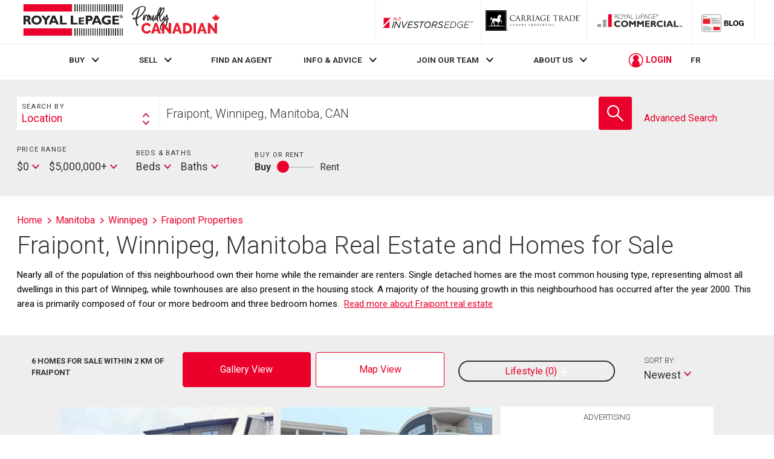

--- FILE ---
content_type: text/html; charset=utf-8
request_url: https://rlpdotca.appspot.com/en/mb/winnipeg/fraipont/properties/
body_size: 27857
content:



<!doctype html>
<html lang='en'>
<head>

    <meta charset="UTF-8">
    <meta name="viewport" content="width=device-width, initial-scale=1.0">
    <meta http-equiv="x-ua-compatible" content="IE=Edge"/>
    <link rel="shortcut icon" href="https://www.royallepage.ca/favicon.ico" type="image/x-icon"/>

    <link rel='preload' as='style' href='https://storage.googleapis.com/www-d.royallepage.ca/media/main/css/min/common.css?r=5685206'/>
    <link rel='stylesheet' type='text/css' href='https://storage.googleapis.com/www-d.royallepage.ca/media/main/css/min/common.css?r=5685206'/>
    <link rel='stylesheet' type='text/css' href='https://storage.googleapis.com/www-d.royallepage.ca/media/main/css/min/nav-spacing.css?r=5685206'/>
    <!-- <link rel='stylesheet' type='text/css' href='https://storage.googleapis.com/www-d.royallepage.ca/media/main/css/min/style.css?r=5685206'/> -->
    <!-- <link rel='stylesheet' type='text/css' href='https://storage.googleapis.com/www-d.royallepage.ca/media/main/css/min/quick_quote.css?r=5685206'/> -->

    
    

    <!-- OneTrust Cookies Consent Notice start for royallepage.ca -->
    
    <!-- OneTrust Cookies Consent Notice end for royallepage.ca -->


    
    
        <script type="text/javascript">
            var mlsFormat = /^ *((MLS|mls|Mls)[^A-Za-z0-9]*)?(([^\?\*\/\\:;<> ]{1,23}\d{2,23}[^\?\*\/\\:;<> ]{1,23}) *)$/;
            
                var siteUrl = "https://www.royallepage.ca/";
            
            
                var dataUrl = "https://storage.googleapis.com/www-d.royallepage.ca/";
            
            var mobileWebUrl = "https://www.royallepage.ca/";
        </script>
    
    <!-- preconnet -->
    <link rel="preconnect" href="https://storage.googleapis.com/www-d.royallepage.ca/media/main/">

    
        <!-- Google Tag Manager -->
        <script>(function(w,d,s,l,i){w[l]=w[l]||[];w[l].push({'gtm.start':new Date().getTime(),event:'gtm.js'});var f=d.getElementsByTagName(s)[0],j=d.createElement(s),dl=l!='dataLayer'?'&l='+l:'';j.async=true;j.src='https://www.googletagmanager.com/gtm.js?id='+i+dl;f.parentNode.insertBefore(j,f);})(window,document,'script','dataLayer','GTM-T36PSJ3');</script>
        <!-- End Google Tag Manager -->

    
    <script>window.dataLayer=window.dataLayer||[];if(window.RLP&&window.RLP.DataLayerGeo&&typeof window.RLP.DataLayerGeo.init==='function'){window.RLP.DataLayerGeo.init();}</script>   
    <title>

    Fraipont, Winnipeg, Manitoba Real Estate and Homes For Sale

</title>
    
    
    

    <link rel="canonical" href="https://www.royallepage.ca/en/mb/winnipeg/fraipont/properties/">

    

    
            
        <meta property="og:site_name" content="Royal LePage" />
        <meta property="og:image" content="https://storage.googleapis.com/www-d.royallepage.ca/media/main/img/rlp_logo_en.png"/>
        <meta property="og:image:secure_url" content="https://storage.googleapis.com/www-d.royallepage.ca/media/main/img/rlp_logo_en.png"/>
        <meta property="og:url" content="https://www.royallepage.ca/en/mb/winnipeg/fraipont/properties/"/>       
    

    
        <meta name="description" content="
    
        Find  Fraipont real estate listings and browse homes for sale at Royal LePage, Canada’s leading real estate brokerage.
    
"/>

    

    <!-- Global site tag (gtag.js) - Google Ads: 787842856 -->
    <script async src="https://www.googletagmanager.com/gtag/js?id=AW-787842856"></script>
    <script>window.dataLayer=window.dataLayer||[];function gtag(){dataLayer.push(arguments);}gtag('js',new Date());gtag('config','AW-787842856');</script>
    
    <script type="text/javascript" 
        async="" 
        src="https://storage.googleapis.com/fuel_modules/modules/FD_HB/244967/Fuel_id_244967.js">
</script>


<script type="text/javascript">
    var currentLocation = window.location.href;
</script>

<script>
    window.keywordtargeting = ;
</script>

    
        

        <!-- Google Analytics -->
        <script type="text/javascript">
        (function(i,s,o,g,r,a,m){i['GoogleAnalyticsObject']=r;i[r]=i[r]||function(){
        (i[r].q=i[r].q||[]).push(arguments)},i[r].l=1*new Date();a=s.createElement(o),
        m=s.getElementsByTagName(o)[0];a.async=1;a.src=g;m.parentNode.insertBefore(a,m)
        })(window,document,'script','//www.google-analytics.com/analytics.js','ga');
        
            ga('create', 'UA-29610302-1', 'auto', {'legacyCookieDomain': '.royallepage.ca'});
        
        ga('require', 'GTM-PQLSWWM');
        ga('send', 'pageview');

        </script>
        <!-- End Google Analytics -->

        <!-- Begin comScore Tag -->
        <script>var _comscore=_comscore||[];_comscore.push({c1:"2",c2:"3005685",options:{enableFirstPartyCookie:true,bypassUserConsentRequirementFor1PCookie:true}});(function(){var s=document.createElement("script"),el=document.getElementsByTagName("script")[0];s.async=true;s.src="https://sb.scorecardresearch.com/cs/3005685/beacon.js";el.parentNode.insertBefore(s,el);})();</script>
        <!-- End comScore Tag -->
        <!-- Facebook Pixel Code -->
        <script>!function(f,b,e,v,n,t,s){if(f.fbq)return;n=f.fbq=function(){n.callMethod?n.callMethod.apply(n,arguments):n.queue.push(arguments)};if(!f._fbq)f._fbq=n;n.push=n;n.loaded=!0;n.version='2.0';n.queue=[];t=b.createElement(e);t.async=!0;t.src=v;s=b.getElementsByTagName(e)[0];s.parentNode.insertBefore(t,s)}(window,document,'script','https://connect.facebook.net/en_US/fbevents.js');fbq('init','1835806226510163');fbq('track','PageView');</script>

        <!-- Facebook Pixel Code -->
        <script>!function(f,b,e,v,n,t,s)
{if(f.fbq)return;n=f.fbq=function(){n.callMethod?n.callMethod.apply(n,arguments):n.queue.push(arguments)};if(!f._fbq)f._fbq=n;n.push=n;n.loaded=!0;n.version='2.0';n.queue=[];t=b.createElement(e);t.async=!0;t.src=v;s=b.getElementsByTagName(e)[0];s.parentNode.insertBefore(t,s)}(window,document,'script','https://connect.facebook.net/en_US/fbevents.js');fbq('init','417341459328023');fbq('track','PageView');</script>
        <noscript>
            <img height="1" width="1" alt=""
                src="https://www.facebook.com/tr?id=417341459328023&ev=PageView
                &noscript=1"/>
        </noscript>
        <!-- End Facebook Pixel Code -->


        
            <!--
            Start of global snippet: Please do not remove
            Place this snippet between the <head> and </head> tags on every page of your site.
            -->
            <!-- Global site tag (gtag.js) - Google Marketing Platform -->
            <script async src="https://www.googletagmanager.com/gtag/js?id=DC-6868503"></script>
            <script>window.dataLayer=window.dataLayer||[];function gtag(){dataLayer.push(arguments);}
gtag('js',new Date());gtag('config','DC-6868503');</script>
            <!-- End of global snippet: Please do not remove -->
        

    
    <noscript>
        <img height="1" width="1" alt="" src="https://www.facebook.com/tr?id=1835806226510163&ev=PageView&noscript=1" style="position:fixed;"/>
    </noscript>
    <!-- End Facebook Pixel Code -->
</head>

<body class="en ">
<!-- Google Tag Manager (noscript) -->
<noscript><iframe src="https://www.googletagmanager.com/ns.html?id=GTM-T36PSJ3"
height="0" width="0" style="display:none;visibility:hidden"></iframe></noscript>
<!-- End Google Tag Manager (noscript) -->
    <!-- Third Party JS Libs -->
  <script type='text/javascript'
            src='https://ajax.googleapis.com/ajax/libs/jquery/1.8.2/jquery.min.js?ver=1.8.2'></script>
            
            <script type="text/javascript" src="https://storage.googleapis.com/www-d.royallepage.ca/media/main/libs/jquery/jquery.ofi.min.js"></script>
            <script type="text/javascript" src="https://storage.googleapis.com/www-d.royallepage.ca/media/main/libs/jquery/jquery.slick.min.js"></script>
            <script type="text/javascript" src="https://storage.googleapis.com/www-d.royallepage.ca/media/main/libs/jquery/jcf/jcf.min.js" ></script>
    <script type="text/javascript" src="https://storage.googleapis.com/www-d.royallepage.ca/media/main/libs/jquery/jcf/jcf.select.min.js"></script>
    <script type="text/javascript" src="https://storage.googleapis.com/www-d.royallepage.ca/media/main/libs/jquery/jcf/jcf.scrollable.min.js"></script>
    <script type="text/javascript" src="https://storage.googleapis.com/www-d.royallepage.ca/media/main/libs/jquery/jcf/jcf.range.min.js"></script>
    <script type="text/javascript" src="https://storage.googleapis.com/www-d.royallepage.ca/media/main/libs/jquery/jcf/jcf.radio.min.js"></script>
    <script type="text/javascript" src="https://storage.googleapis.com/www-d.royallepage.ca/media/main/libs/blazy/blazy.min.js"></script>
    <script type='text/javascript' src='https://storage.googleapis.com/www-d.royallepage.ca/media/main/js/min/util.js?r=5685206'></script>
    <script type='text/javascript' src='https://storage.googleapis.com/www-d.royallepage.ca/media/main/js/min/jquery.priorityplus.js?r=5685206'></script>
    <script type='text/javascript' src='https://storage.googleapis.com/www-d.royallepage.ca/media/main/js/min/app.js?r=5685206'></script>
    <script type='text/javascript' src='https://storage.googleapis.com/www-d.royallepage.ca/media/main/js/min/translations.js?r=5685206'></script>
    <script type='text/javascript' src='https://storage.googleapis.com/www-d.royallepage.ca/media/main/js/min/search_autosuggest_esri.js?r=5685206'></script>
    <script type='text/javascript' src='https://storage.googleapis.com/www-d.royallepage.ca/media/main/js/min/search_general.js?r=5685206'></script>
    <script type='text/javascript' src='https://storage.googleapis.com/www-d.royallepage.ca/media/main/js/min/common.js?r=5685206'></script>
    <script type='text/javascript' src='https://storage.googleapis.com/www-d.royallepage.ca/media/main/js/min/search_filters.js?r=5685206'></script>
    <script type="text/javascript" src='https://storage.googleapis.com/www-d.royallepage.ca/media/main/js/min/jcf.checkbox.cust.js?r=5685206'></script>
    <script type='text/javascript' src='https://storage.googleapis.com/www-d.royallepage.ca/media/main/js/min/lms.js?r=5685206'></script>
    <script type='text/javascript' src='https://storage.googleapis.com/www-d.royallepage.ca/media/main/js/min/ua.js?r=5685206'></script>
    <script type='text/javascript' src='https://storage.googleapis.com/www-d.royallepage.ca/media/main/js/min/jquery.magnificPopup.js?r=5685206'></script>
    <script type='text/javascript' src='https://storage.googleapis.com/www-d.royallepage.ca/media/main/js/min/ypl.js?r=5685206 '></script>
    <script src='https://www.google.com/recaptcha/api.js?onload=renderCaptcha&render=explicit&hl=en'
></script>
    <script type='text/javascript' src="https://storage.googleapis.com/www-d.royallepage.ca/media/main/libs/webfontloader/webfontloader-1.6.28.min.js"></script>
    <script type='text/javascript' src='https://storage.googleapis.com/www-d.royallepage.ca/media/main/js/min/fonts.js?r=5685206'></script>

    
    

    
        <script>jQuery(document).ready(function(){if(typeof RLP!='undefined'&&typeof RLP.general!='undefined'&&typeof RLP.general.trackUtmParameters==='function'){RLP.general.trackUtmParameters();}
if(typeof UA!='undefined'){UserAccountTriggers();UA.init();}});</script>
    




<!-- inject:svg -->
<svg width="0" height="0" style="position:absolute"><symbol class="icon" viewBox="0 0 13 13" id="icon-add" xmlns="http://www.w3.org/2000/svg"><title>Button Copy</title><path d="M12.353 5.826H7.77a.338.338 0 0 1-.34-.337V.77a.338.338 0 0 0-.34-.337H6.41a.338.338 0 0 0-.34.337V5.49a.338.338 0 0 1-.339.337H1.146a.338.338 0 0 0-.34.337v.674c0 .186.153.337.34.337h4.585c.188 0 .34.151.34.337v4.382c0 .186.152.337.34.337h.679c.187 0 .34-.151.34-.337V7.51c0-.186.151-.337.339-.337h4.584c.188 0 .34-.15.34-.337v-.674a.338.338 0 0 0-.34-.337" fill="#C1002D" fill-rule="evenodd"/></symbol><symbol class="icon" viewBox="0 0 15 11" id="icon-arrow" xmlns="http://www.w3.org/2000/svg"><title>Path</title><path d="M10.158.294a.989.989 0 0 0-1.407 0c-.39.39-.39 1.023 0 1.413l2.78 2.793H.995A.997.997 0 0 0 0 5.5c0 .552.445 1 .995 1h10.536L8.75 9.294c-.39.39-.39 1.023 0 1.413a.99.99 0 0 0 1.407 0l4.479-4.5a1 1 0 0 0 0-1.413l-4.479-4.5z" fill="#E00034" fill-rule="evenodd"/></symbol><symbol class="icon" viewBox="0 0 17 17" id="icon-arrow-circle" xmlns="http://www.w3.org/2000/svg"><title>Circle Close</title><path d="M11.094 8.487l.016-.017a.22.22 0 0 0 .005-.304l-3.8-3.651a.203.203 0 0 0-.294.005l-.568.587a.22.22 0 0 0-.004.304l1.17 1.124 1.98 1.903-3.09 3.217a.203.203 0 0 0 .004.294l.587.568a.22.22 0 0 0 .304.004l3.65-3.799a.2.2 0 0 0 .04-.235zM8.5 17a8.5 8.5 0 1 1 0-17 8.5 8.5 0 0 1 0 17z" fill="#C1002D" fill-rule="evenodd"/></symbol><symbol class="icon" viewBox="0 0 32 32" id="icon-arrow-left-circle" xmlns="http://www.w3.org/2000/svg"><title>Circle Left Arrow</title><g transform="rotate(-180 15.5 15.5)" fill="none" fill-rule="evenodd"><path d="M29.375 15C29.375 7.074 22.926.625 15 .625S.625 7.074.625 15 7.074 29.375 15 29.375 29.375 22.926 29.375 15z" stroke="#C1002D" stroke-width="2.4" fill="#C1002D"/><path d="M13.421 12.059a.555.555 0 0 1 .825 0 .656.656 0 0 1 0 .883l-1.63 1.746h6.176c.322 0 .583.28.583.625s-.26.625-.583.625h-6.175l1.629 1.746a.656.656 0 0 1 0 .883.556.556 0 0 1-.825 0l-2.625-2.813a.655.655 0 0 1 0-.883l2.625-2.812z" fill="#FFF"/></g></symbol><symbol class="icon" viewBox="0 0 12 8" id="icon-chevron" xmlns="http://www.w3.org/2000/svg"><title>Arrow Down Icon Grey</title><path d="M4.974 6.662l.639.711c.114.127.296.13.406.008l5.446-5.96a.345.345 0 0 0-.007-.452l-.783-.872c-.114-.127-.296-.13-.406-.007l-4.46 4.88L1.264.102C1.154-.02.974-.017.862.108L.086.972a.342.342 0 0 0-.006.447l4.894 5.243z" fill="#000" fill-rule="evenodd"/></symbol><symbol class="icon" viewBox="0 0 18 17" id="icon-close" xmlns="http://www.w3.org/2000/svg"><title>Close</title><g transform="rotate(-45 7.086 10.707)" fill="#E00034" fill-rule="evenodd"><path d="M0 12h20V9H0z"/><path d="M8.5.5v20h3V.5z"/></g></symbol><symbol id="icon-close-circle" class="icon" viewBox="0 0 20 20" xmlns="http://www.w3.org/2000/svg"><style>.st0{fill:#c1002d}</style><title>circle</title><g id="gdfsfs"><path class="st0" d="M520 9031.9c-5.5 0-10 4.5-10 10s4.5 10 10 10 10-4.5 10-10-4.5-10-10-10zm4.7 13.3c.2.2.2.4 0 .6l-1.2 1.1c-.2.2-.4.2-.6 0 0 0-1.5-1.5-2.2-2.3l-.6-.6-2.8 2.7c-.2.2-.4.2-.6 0l-1.1-1.2c-.2-.2-.2-.4 0-.6 0 0 1.5-1.5 2.3-2.2l.5-.5-2.7-2.8c-.2-.2-.2-.4 0-.6l1.2-1.1c.2-.2.4-.2.6 0l2.7 2.8 2.9-2.8c.2-.2.4-.2.6 0l1.1 1.2c.2.2.2.4 0 .6l-2.9 2.8 2.8 2.9z" id="gAssets" transform="translate(-510 -9031)"/></g></symbol><symbol id="icon-close-circle-full-color" class="icon icon--full-color" viewBox="0 0 20 20" xmlns="http://www.w3.org/2000/svg"><style>.st0{fill:#c1002d}.st1{fill:#fff}</style><title>circle</title><path class="st0" d="M10 .9C4.5.9 0 5.4 0 10.9s4.5 10 10 10 10-4.5 10-10-4.5-10-10-10z"/><path class="st1" d="M14.7 14.2c.2.2.2.4 0 .6l-1.2 1.1c-.2.2-.4.2-.6 0 0 0-1.5-1.5-2.2-2.3l-.6-.6-2.8 2.7c-.2.2-.4.2-.6 0l-1.1-1.2c-.2-.2-.2-.4 0-.6 0 0 1.5-1.5 2.3-2.2l.5-.5-2.7-2.8c-.2-.2-.2-.4 0-.6l1.2-1.1c.2-.2.4-.2.6 0l2.7 2.8 2.9-2.8c.2-.2.4-.2.6 0l1.1 1.2c.2.2.2.4 0 .6l-2.9 2.8 2.8 2.9z"/></symbol><symbol class="icon" viewBox="0 0 20 16" id="icon-hamburger" xmlns="http://www.w3.org/2000/svg"><title>Burger</title><g transform="translate(0 .5)" fill="#E00034" fill-rule="evenodd"><path d="M0 3h20V0H0zM0 9h20V6H0zM0 15h20v-3H0z"/></g></symbol><symbol class="icon" viewBox="0 0 20 20" id="icon-magnify-glass" xmlns="http://www.w3.org/2000/svg"><path d="M19.758 18.578l-6.391-6.422A7.445 7.445 0 0 0 15 7.5C15 3.364 11.636 0 7.5 0S0 3.364 0 7.5C0 11.635 3.364 15 7.5 15a7.46 7.46 0 0 0 4.694-1.66l6.382 6.414a.834.834 0 0 0 1.182-1.176zM7.5 13.334A5.84 5.84 0 0 1 1.667 7.5 5.84 5.84 0 0 1 7.5 1.667 5.84 5.84 0 0 1 13.334 7.5 5.842 5.842 0 0 1 7.5 13.334z"/></symbol></svg>
<!-- endinject -->


<script>
var ajax = new XMLHttpRequest();
ajax.open("GET", "/media/main/svg/icon-sprite-secondary.svg?r=5685206", true);
ajax.send();
ajax.onload = function(e) {
  var div = document.createElement("div");
  div.innerHTML = ajax.responseText;
  document.body.insertBefore(div, document.body.childNodes[0]);
}
</script>


<div class="site-wrapper">

<header class="top-bar js-fixed-header">
    
    
    <div class="nav-box__mobile-header">
        <button class="js-toggle-menu hamburger button button--no-radius" alt="menu">
            <span class="u-visually-hidden form-label">Menu</span>
            <svg class="icon icon-hamburger">
                <use xlink:href="#icon-hamburger"></use>
            </svg>
        </button>
        
            <strong class="logo logo--lrg"><a
                    href="/en/" class="logo--main">Royal LePage</a></strong>
        
        <div id="login-mobile" class="login-box">
            <svg class="icon icon-user-circle login-box__user-icon">
                <use xlink:href="#icon-user-circle"></use>
            </svg>
            <span class="login-box__text"></span>
            <span class="login-box__pointer pointer">
                <svg class="icon icon-chevron"><use xmlns:xlink="http://www.w3.org/1999/xlink"
                                                    xlink:href="#icon-chevron"></use></svg>
            </span>
        </div>
    </div>
    <div class="nav-box-wrapper">
        <div class="nav-box">
            <div class="nav-box__mobile-header">
                <button class="js-toggle-menu nav-box__close button button--no-radius" alt="close">
                    <span class="u-visually-hidden form-label">Close</span>
                    <svg class="icon icon-close">
                        <use xlink:href="#icon-close"></use>
                    </svg>
                </button>
                
                    <strong class="logo logo--lrg"><a
                            href="/en/" class="logo--main">Royal LePage</a></strong>
                
                
                    

<div class="language-box mobile-language-box">
    <a href="https://rlpdotca.appspot.com/fr/mb/winnipeg/fraipont/properties/" class="js-language-toggle" data-lang-orig="en">
        FR
    </a>
</div>
                
            </div>
            <div class="top-bar__inner u-full-width">
                
                    <div class="logo-container main-logo--lrg u-grow-6">
                        <a href="/en/" id="logo"  class="logo logo--lrg logo--main"><strong
                        >Royal LePage</strong></a>

                    </div>
                    <p id="vow-head">Your personal VOWS Listing Portal is provided by Royal LePage Real Estate Services, Brokerage</p>
                
                <ul id="brands-menu-desktop" class="brands-menu">
                    

                    <li class="menu-item investors_edge ">
                        <a target="_investorsedge" href="/en/investorsedge/"
                           class="logo--investors-edge  logo--lrg logo--investors-edge-long" target="_blank">
                            <strong>RLP InvestorsEdge</strong>
                        </a>
                    </li>                  


                    
                        <li class="menu-item carriage-trade">
                            <a href="/en/search/carriage-trade/"
                               class="logo logo--ct logo--lrg logo--ct-long">
                                <strong>Luxury Properties</strong>
                            </a>
                        </li>
                    
                    <li class="menu-item commercial">
                        <a target="_blank" href="https://www.royallepagecommercial.com/"
                           class="logo logo--commercial logo--lrg">
                            <strong>Commercial</strong>
                        </a>
                    </li>






                    <li class="menu-item blog">
                        <a target="_blank" href="https://blog.royallepage.ca/"
                           class="logo logo--blog logo--lrg">
                            <strong>Blog</strong>
                        </a>
                    </li>
                </ul>


























            </div>
            <nav id="main-menu-nav" class="nav-box__nav js-priority-menu">
                <div class="main-menu-wrapper-outer">
                    <div class="js-main-menu-wrapper main-menu-wrapper u-flexbox">
                         
<ul id="main-menu" class="nav-box__list"><li id="menu-item-1888" class="menu-item menu-item-has-children menu-item-1888"><a href="https://www.royallepage.ca/en/">BUY</a>
<ul class="sub-menu">
	<li id="menu-item-11916" class="menu-item menu-item-11916"><a href="https://www.royallepage.ca/en/search-by-school/">School  Search</a><span class="pointer"><svg class="icon icon-chevron icon--r90-ccw"><use xlink:href="#icon-chevron"></use></svg></span></li>
	<li id="menu-item-11917" class="menu-item menu-item-11917"><a href="https://www.royallepage.ca/en/search-by-commute-time/">Travel TIme Search</a><span class="pointer"><svg class="icon icon-chevron icon--r90-ccw"><use xlink:href="#icon-chevron"></use></svg></span></li>
	<li id="menu-item-10913" class="menu-item menu-item-10913"><a href="https://www.royallepage.ca/en/lifestyle-search/">Lifestyle Search</a><span class="pointer"><svg class="icon icon-chevron icon--r90-ccw"><use xlink:href="#icon-chevron"></use></svg></span></li>
	<li id="menu-item-13991" class="menu-item menu-item-13991"><a href="https://www.royallepage.ca/en/investorsedge/">INCOME PROPERTY SEARCH</a><span class="pointer"><svg class="icon icon-chevron icon--r90-ccw"><use xlink:href="#icon-chevron"></use></svg></span></li>
	<li id="menu-item-14928" class="menu-item menu-item-14928"><a href="https://www.royallepage.ca/en/rent-to-own/">Rent-To-Own</a><span class="pointer"><svg class="icon icon-chevron icon--r90-ccw"><use xlink:href="#icon-chevron"></use></svg></span></li>
</ul><span class="pointer"><svg class="icon icon-chevron"><use xlink:href="#icon-chevron"></use></svg></span>
</li>
<li id="menu-item-10537" class="menu-item menu-item-has-children menu-item-10537"><a href="https://www.royallepage.ca/en/whats-my-home-worth/">SELL</a>
<ul class="sub-menu">
	<li id="menu-item-10827" class="menu-item menu-item-10827"><a href="https://www.royallepage.ca/en/whats-my-home-worth/">Property Value Estimate</a><span class="pointer"><svg class="icon icon-chevron icon--r90-ccw"><use xlink:href="#icon-chevron"></use></svg></span></li>
</ul><span class="pointer"><svg class="icon icon-chevron"><use xlink:href="#icon-chevron"></use></svg></span>
</li>
<li id="menu-item-2200" class="menu-item menu-item-2200"><a href="https://www.royallepage.ca/en/search/agents-offices/">FIND AN AGENT</a></li>
<li id="menu-item-66" class="menu-item menu-item-has-children menu-item-66"><a href="https://www.royallepage.ca/en/realestate/info-and-advice/">INFO &#038; ADVICE</a>
<ul class="sub-menu">
	<li id="menu-item-8577" class="menu-item menu-item-8577"><a href="https://www.royallepage.ca/en/realestate/info-and-advice/buyer-resources/">Buyer Info</a><span class="pointer"><svg class="icon icon-chevron icon--r90-ccw"><use xlink:href="#icon-chevron"></use></svg></span></li>
	<li id="menu-item-8580" class="menu-item menu-item-8580"><a href="https://www.royallepage.ca/en/realestate/info-and-advice/seller-resources/">Seller Info</a><span class="pointer"><svg class="icon icon-chevron icon--r90-ccw"><use xlink:href="#icon-chevron"></use></svg></span></li>
	<li id="menu-item-9191" class="menu-item menu-item-9191"><a href="https://www.royallepage.ca/en/realestate/info-and-advice/homeowner-tips/">Homeowner Tips</a><span class="pointer"><svg class="icon icon-chevron icon--r90-ccw"><use xlink:href="#icon-chevron"></use></svg></span></li>
	<li id="menu-item-10881" class="menu-item menu-item-10881"><a href="https://www.royallepage.ca/en/realestate/info-and-advice/home-efficiency-tips/">Home Efficiency Tips</a><span class="pointer"><svg class="icon icon-chevron icon--r90-ccw"><use xlink:href="#icon-chevron"></use></svg></span></li>
	<li id="menu-item-100" class="menu-item menu-item-100"><a href="https://www.royallepage.ca/en/realestate/info-and-advice/market-reports-and-surveys/">Releases &#038; Surveys</a><span class="pointer"><svg class="icon icon-chevron icon--r90-ccw"><use xlink:href="#icon-chevron"></use></svg></span></li>
	<li id="menu-item-102" class="menu-item menu-item-102"><a href="https://www.royallepage.ca/en/realestate/info-and-advice/specialty-properties/">Specialty Properties</a><span class="pointer"><svg class="icon icon-chevron icon--r90-ccw"><use xlink:href="#icon-chevron"></use></svg></span></li>
	<li id="menu-item-12402" class="menu-item menu-item-12402"><a href="https://www.royallepage.ca/en/realestate/info-and-advice/military-relocation/">Military Relocation</a><span class="pointer"><svg class="icon icon-chevron icon--r90-ccw"><use xlink:href="#icon-chevron"></use></svg></span></li>
	<li id="menu-item-6046" class="menu-item menu-item-6046"><a href="https://www.royallepage.ca/en/realestate/info-and-advice/find-a-home/">Find a Home</a><span class="pointer"><svg class="icon icon-chevron icon--r90-ccw"><use xlink:href="#icon-chevron"></use></svg></span></li>
</ul><span class="pointer"><svg class="icon icon-chevron"><use xlink:href="#icon-chevron"></use></svg></span>
</li>
<li id="menu-item-65" class="menu-item menu-item-has-children menu-item-65"><a href="https://www.royallepage.ca/en/realestate/join-our-team/">JOIN OUR TEAM</a>
<ul class="sub-menu">
	<li id="menu-item-14331" class="menu-item menu-item-14331"><a href="/join-us/">Agent or Team Leader</a><span class="pointer"><svg class="icon icon-chevron icon--r90-ccw"><use xlink:href="#icon-chevron"></use></svg></span></li>
	<li id="menu-item-14776" class="menu-item menu-item-14776"><a href="https://www.royallepage.ca/en/franchise-with-us/">Franchise With Us</a><span class="pointer"><svg class="icon icon-chevron icon--r90-ccw"><use xlink:href="#icon-chevron"></use></svg></span></li>
</ul><span class="pointer"><svg class="icon icon-chevron"><use xlink:href="#icon-chevron"></use></svg></span>
</li>
<li id="menu-item-69" class="menu-item menu-item-has-children menu-item-69"><a href="https://www.royallepage.ca/en/realestate/about-us/">ABOUT US</a>
<ul class="sub-menu">
	<li id="menu-item-14472" class="menu-item menu-item-14472"><a href="https://www.royallepage.ca/en/realestate/about-us/agents-of-a-different-stripe/">Agents of a Different Stripe™</a><span class="pointer"><svg class="icon icon-chevron icon--r90-ccw"><use xlink:href="#icon-chevron"></use></svg></span></li>
	<li id="menu-item-114" class="menu-item menu-item-114"><a href="https://www.royallepage.ca/en/realestate/about-us/our-story/">Our Story</a><span class="pointer"><svg class="icon icon-chevron icon--r90-ccw"><use xlink:href="#icon-chevron"></use></svg></span></li>
	<li id="menu-item-115" class="menu-item menu-item-115"><a href="https://www.royallepage.ca/en/realestate/about-us/our-team/">Our Team</a><span class="pointer"><svg class="icon icon-chevron icon--r90-ccw"><use xlink:href="#icon-chevron"></use></svg></span></li>
	<li id="menu-item-14744" class="menu-item menu-item-14744"><a href="https://www.royallepage.ca/en/realestate/about-us/media-room/">Media Room</a><span class="pointer"><svg class="icon icon-chevron icon--r90-ccw"><use xlink:href="#icon-chevron"></use></svg></span></li>
	<li id="menu-item-117" class="menu-item menu-item-117"><a href="https://www.royallepage.ca/en/realestate/about-us/investor-relations/">Investor Relations</a><span class="pointer"><svg class="icon icon-chevron icon--r90-ccw"><use xlink:href="#icon-chevron"></use></svg></span></li>
	<li id="menu-item-118" class="menu-item menu-item-118"><a href="https://www.royallepage.ca/en/realestate/about-us/shelter-foundation/">Shelter Foundation</a><span class="pointer"><svg class="icon icon-chevron icon--r90-ccw"><use xlink:href="#icon-chevron"></use></svg></span></li>
	<li id="menu-item-5218" class="menu-item menu-item-5218"><a href="https://www.royallepage.ca/en/realestate/about-us/our-partners/">Our Sponsors</a><span class="pointer"><svg class="icon icon-chevron icon--r90-ccw"><use xlink:href="#icon-chevron"></use></svg></span></li>
</ul><span class="pointer"><svg class="icon icon-chevron"><use xlink:href="#icon-chevron"></use></svg></span>
</li>
</ul>


                        <div id="login" class="login-box login-box-desktop">
                            <svg class="icon icon-user-circle login-box__user-icon">
                                <use xlink:href="#icon-user-circle"></use>
                            </svg>
                            <span class="login-box__text">LOGIN</span>
                            <div id="user-menu" class="popover">
                                <ul class="sub-menu">
                                    <li class="menu-item"><a
                                            href="/en/profile/saved-listings/">Saved Listings</a></li>
                                    <li class="menu-item"><a
                                            href="/en/profile/recently-viewed/">Recently Viewed</a></li>
                                    <li class="menu-item"><a
                                            href="/en/profile/saved-searches/">Saved Searches</a></li>
                                    <li class="menu-item"><a
                                            href="/en/profile/recent-searches/">Recent Searches</a></li>
                                    <li class="menu-item"><a
                                            href="/en/profile/my-profile/">My Profile</a></li>
                                    <li class="menu-item"><a id="user-logout" href="#"
                                                             onclick="UA.logout(event)">Log Out</a></li>
                                </ul>
                            </div>
                            <span class="login-box__pointer pointer">
                                <svg class="icon icon-chevron"><use xmlns:xlink="http://www.w3.org/1999/xlink"
                                                                    xlink:href="#icon-chevron"></use></svg>
                            </span>
                        </div>
                        
                            

<div class="language-box main-language-box">
    <a href="https://rlpdotca.appspot.com/fr/mb/winnipeg/fraipont/properties/" class="js-language-toggle" data-lang-orig="en">
        FR
    </a>
</div>
                        


                    </div>
                </div>
            </nav>
            <ul id="brands-menu-mobile" class="nav-box__list brands-menu">
                <li class="menu-item investors_edge">
                    <a target="_investorsedge" href="/en/investorsedge/"
                       class="logo logo--investors-edge logo--lrg">RLP InvestorsEdge
                    </a>
                    <span class="pointer"><svg class="icon icon-arrow"><use xlink:href="#icon-arrow"></use></svg></span>
                </li>
                
                    <li class="menu-item carriage-trade">
                        <a href="/en/search/carriage-trade/"
                           class="logo logo--ct logo--lrg logo--ct-long">
                            <strong>Luxury Properties</strong>
                        </a>
                        <span class="pointer"><svg class="icon icon-arrow"><use
                                xlink:href="#icon-arrow"></use></svg></span>
                    </li>
                
                <li class="menu-item commercial">
                    <a target="_blank" href="https://www.royallepagecommercial.com/"
                       class="logo logo--commercial logo--lrg">
                        <strong>Commercial</strong>
                    </a>
                    <span class="pointer"><svg class="icon icon-arrow"><use xlink:href="#icon-arrow"></use></svg></span>
                </li>








                <li class="menu-item blog">
                    <a href="https://blog.royallepage.ca/"
                       class="logo logo--blog logo--lrg">
                        <strong>Blog</strong>
                    </a>
                    <span class="pointer"><svg class="icon icon-arrow"><use xlink:href="#icon-arrow"></use></svg></span>
                </li>
            </ul>

        </div>
    </div>
</header>


    <main id="main-content" class="content">


        

        <div id="content">

            
<div id="seo-page">
  <section class="page-block page-block--tinted-light">
    <div class="container container--full-width container--medium">
      



<link rel='stylesheet' type='text/css' href='https://storage.googleapis.com/www-d.royallepage.ca/media/main/css/min/listingSearch.css?r=5685206'/>

<form action="/searchgeo/homes/mb/winnipeg/" id="property-search-form" name="property-search-form" class="search-form search-form--inner-page-form">
        <fieldset>
        <legend><span class="u-visually-hidden form-label">Search</span></legend>
        <div class="frow justify-between gutters-sm">
            <div class="col-md-5-6">
                <div class="search-bar search-bar--small u-no-padding-left">
                    <div class="search-bar__drop-down u-no-margin-left">
                        <div class="title title--h4 searchbox-h4">Search By</div>
                        <label for="id-location-selector"><span class="u-visually-hidden form-label">Search By</span></label>
                        <select id="id-location-selector" class="location-selector js-location-selector">
                            <option id="locationSearchTitle" value="location" selected="selected">Location</option>
                            <option id="schoolSearchTitle" value = "school" >School</option>
                            <option id="byTravelTimeTitle" value="travel" >Travel Time</option>
                            
                        </select>
                    </div>
                    <div class="search-bar__input-wrap">
                        <input type="hidden" id="search_str_input" name="search_str" value="Fraipont, Winnipeg, Manitoba, CAN" />
                        <label for="id_search_str"><span class="u-visually-hidden form-label">Start your home search</span></label>
                        <input type="text" id="id_search_str"  class="search-bar__input" value="Fraipont, Winnipeg, Manitoba, CAN" placeholder='Start your home search' autocomplete="off" />
                        <label for="school_search_str"><span class="u-visually-hidden form-label">Enter school name</span></label>
                        <input type="text" id="school_search_str" style="display:none;" class="search-bar__input u-no-radius" value="Fraipont, Winnipeg, Manitoba, CAN" placeholder="Enter school name" autocomplete="off" />
                        <label class="svg-button search-bar__button">
                            <input type="submit" value="Submit">
                            <div class="button button--square">
                                <svg alt="" class="icon icon-magnify-glass"><use xlink:href="#icon-magnify-glass"></use></svg>
                            </div>
                        </label>
                    </div>
                </div>
            </div>
            <div  class="col-md-1-6 u-padding-top">
                <a href="" class="js-advanced-search-toggle">Advanced Search</a>
            </div>
        </div>


        <div class="frow inner-controls-container justify-between gutters-sm u-padding-top gallery-filters">

                <div class="col-sm-1-2 col-md-1-6 u-align-self-center">
                    <input type="hidden" name="csrfmiddlewaretoken" value="ivSuejJSvYjXrKDRTJMXASrJjkbpJqRnhaBmJvDUQ8UiKTLRwuxpXg3z4oOaUPAR">
                    
                    <input type="hidden" name="property_type" id="id-property-type"  value="" />
                    <input type="hidden" name="house_type" id="id-house-type"  value="" />
                    <input type="hidden" name="features" id="id-features"  value="" />
                    <input type="hidden" name="listing_type" id="id-listing-type"  value="" />
                    <input type="hidden" name="lat" id="id_lat"  value="49.82016563415527" />
                    <input type="hidden" name="lng" id="id_lng"  value="-97.05820083618164" />
                    <input type="hidden" name="upper_lat" id="id_upper_lat"  value="" />
                    <input type="hidden" name="upper_lng" id="id_upper_lng"  value="" />
                    <input type="hidden" name="lower_lat" id="id_lower_lat"  value="" />
                    <input type="hidden" name="lower_lng" id="id_lower_lng"  value="" />
                    <input type="hidden" name="bypass" id="id_bypass"  value="" />
                    <input type="hidden" name="radius" id="id_radius"  value="" />
                    <input type="hidden" name="zoom" id="id_zoom"  value="" />
                    <input type="hidden" name="display_type" id="id_display_type"  value="gallery-view" />
                    <input type="hidden" name="travel_time" id="id_travel_time"  value="" />
                    <input type="hidden" name="travel_time_min" id="id_travel_time_min"  value="" />
                    <input type="hidden" name="travel_time_mode" id="id_travel_time_mode"  value="drive" />
                    <input type="hidden" name="travel_time_congestion" id="id_travel_time_congestion"  value="" />
                    <input type="hidden" name="da_id" id="id_da_id"  value="" />
                    <input type="hidden" name="segment_id" id="id_segment_id"  value="" />
                    <input type="hidden" name="tier2" id="id_tier2"  value="False" />
                    <input type="hidden" name="tier2_proximity" id="id_tier2_proximity"  value="2" />
                    <input type="hidden" name="address" id="id_address"  value="Fraipont" />
                    <input type="hidden" name="method" id="id_method"  value="homes" />
                    <input type="hidden" name="address_type" id="id_address_type"  value="neighborhood" />
                    <input type="hidden" name="city_name" id="id_city_name"  value="Winnipeg" />
                    <input type="hidden" name="prov_code" id="id_prov_code"  value="MB" />
                    <input type="hidden" name="school_id" id="id_school_id"  value="" />
                    <input type="hidden" name="boundary" id="id_boundary"  value="" />
                    <div class="search-form__filter-item sale js-search-form-sale-lease
 search-box-summary">
                        <div class="title title--h4 searchbox-h4">Price Range</div>
                        <label for="id-min-price"><span class="u-visually-hidden form-label">Min Price</span></label>
                        <select id="id-min-price" name="min_price" class="min-range">
                            
                                <option value="0">$0</option>
                            
                                <option value="25000">$25,000</option>
                            
                                <option value="50000">$50,000</option>
                            
                                <option value="75000">$75,000</option>
                            
                                <option value="100000">$100,000</option>
                            
                                <option value="125000">$125,000</option>
                            
                                <option value="150000">$150,000</option>
                            
                                <option value="175000">$175,000</option>
                            
                                <option value="200000">$200,000</option>
                            
                                <option value="225000">$225,000</option>
                            
                                <option value="250000">$250,000</option>
                            
                                <option value="275000">$275,000</option>
                            
                                <option value="300000">$300,000</option>
                            
                                <option value="325000">$325,000</option>
                            
                                <option value="350000">$350,000</option>
                            
                                <option value="375000">$375,000</option>
                            
                                <option value="400000">$400,000</option>
                            
                                <option value="425000">$425,000</option>
                            
                                <option value="450000">$450,000</option>
                            
                                <option value="475000">$475,000</option>
                            
                                <option value="500000">$500,000</option>
                            
                                <option value="600000">$600,000</option>
                            
                                <option value="700000">$700,000</option>
                            
                                <option value="800000">$800,000</option>
                            
                                <option value="900000">$900,000</option>
                            
                                <option value="1000000">$1,000,000</option>
                            
                                <option value="1200000">$1,200,000</option>
                            
                                <option value="1400000">$1,400,000</option>
                            
                                <option value="1600000">$1,600,000</option>
                            
                                <option value="1800000">$1,800,000</option>
                            
                                <option value="2000000">$2,000,000</option>
                            
                                <option value="2500000">$2,500,000</option>
                            
                                <option value="3000000">$3,000,000</option>
                            
                                <option value="3500000">$3,500,000</option>
                            
                                <option value="4000000">$4,000,000</option>
                            
                                <option value="4500000">$4,500,000</option>
                            
                                <option value="5000000">$5,000,000</option>
                            
                                <option value="5000000+">$5,000,000+</option>
                            
                        </select>

                        <label for="id-max-price"><span class="u-visually-hidden form-label">Max Price</span></label>
                        <select id="id-max-price" name="max_price" class="max-range">
                            
                                <option value="0">$0</option>
                            
                                <option value="25000">$25,000</option>
                            
                                <option value="50000">$50,000</option>
                            
                                <option value="75000">$75,000</option>
                            
                                <option value="100000">$100,000</option>
                            
                                <option value="125000">$125,000</option>
                            
                                <option value="150000">$150,000</option>
                            
                                <option value="175000">$175,000</option>
                            
                                <option value="200000">$200,000</option>
                            
                                <option value="225000">$225,000</option>
                            
                                <option value="250000">$250,000</option>
                            
                                <option value="275000">$275,000</option>
                            
                                <option value="300000">$300,000</option>
                            
                                <option value="325000">$325,000</option>
                            
                                <option value="350000">$350,000</option>
                            
                                <option value="375000">$375,000</option>
                            
                                <option value="400000">$400,000</option>
                            
                                <option value="425000">$425,000</option>
                            
                                <option value="450000">$450,000</option>
                            
                                <option value="475000">$475,000</option>
                            
                                <option value="500000">$500,000</option>
                            
                                <option value="600000">$600,000</option>
                            
                                <option value="700000">$700,000</option>
                            
                                <option value="800000">$800,000</option>
                            
                                <option value="900000">$900,000</option>
                            
                                <option value="1000000">$1,000,000</option>
                            
                                <option value="1200000">$1,200,000</option>
                            
                                <option value="1400000">$1,400,000</option>
                            
                                <option value="1600000">$1,600,000</option>
                            
                                <option value="1800000">$1,800,000</option>
                            
                                <option value="2000000">$2,000,000</option>
                            
                                <option value="2500000">$2,500,000</option>
                            
                                <option value="3000000">$3,000,000</option>
                            
                                <option value="3500000">$3,500,000</option>
                            
                                <option value="4000000">$4,000,000</option>
                            
                                <option value="4500000">$4,500,000</option>
                            
                                <option value="5000000">$5,000,000</option>
                            
                                <option value="5000000+" selected="selected">$5,000,000+</option>
                            
                        </select>
                    </div>
                    <div class="search-form__filter-item lease js-search-form-sale-lease  u-hide ">
                        <div class="title title--h4 searchbox-h4">Price Range</div>
                        <label for="id-min-leaseprice"><span class="u-visually-hidden form-label">Min Price</span></label>
                        <select id="id-min-leaseprice" name="min_leaseprice" class="min-range">
                            
                                <option value="0">$0</option>
                            
                                <option value="100">$100</option>
                            
                                <option value="200">$200</option>
                            
                                <option value="300">$300</option>
                            
                                <option value="400">$400</option>
                            
                                <option value="500">$500</option>
                            
                                <option value="600">$600</option>
                            
                                <option value="700">$700</option>
                            
                                <option value="800">$800</option>
                            
                                <option value="900">$900</option>
                            
                                <option value="1000">$1,000</option>
                            
                                <option value="1100">$1,100</option>
                            
                                <option value="1200">$1,200</option>
                            
                                <option value="1300">$1,300</option>
                            
                                <option value="1400">$1,400</option>
                            
                                <option value="1500">$1,500</option>
                            
                                <option value="1600">$1,600</option>
                            
                                <option value="1700">$1,700</option>
                            
                                <option value="1800">$1,800</option>
                            
                                <option value="1900">$1,900</option>
                            
                                <option value="2000">$2,000</option>
                            
                                <option value="2100">$2,100</option>
                            
                                <option value="2200">$2,200</option>
                            
                                <option value="2300">$2,300</option>
                            
                                <option value="2400">$2,400</option>
                            
                                <option value="2500">$2,500</option>
                            
                                <option value="2600">$2,600</option>
                            
                                <option value="2700">$2,700</option>
                            
                                <option value="2800">$2,800</option>
                            
                                <option value="2900">$2,900</option>
                            
                                <option value="3000">$3,000</option>
                            
                                <option value="3100">$3,100</option>
                            
                                <option value="3200">$3,200</option>
                            
                                <option value="3300">$3,300</option>
                            
                                <option value="3400">$3,400</option>
                            
                                <option value="3500">$3,500</option>
                            
                                <option value="3600">$3,600</option>
                            
                                <option value="3700">$3,700</option>
                            
                                <option value="3800">$3,800</option>
                            
                                <option value="3900">$3,900</option>
                            
                                <option value="4000">$4,000</option>
                            
                                <option value="4100">$4,100</option>
                            
                                <option value="4200">$4,200</option>
                            
                                <option value="4300">$4,300</option>
                            
                                <option value="4400">$4,400</option>
                            
                                <option value="4500">$4,500</option>
                            
                                <option value="4600">$4,600</option>
                            
                                <option value="4700">$4,700</option>
                            
                                <option value="4800">$4,800</option>
                            
                                <option value="4900">$4,900</option>
                            
                                <option value="5000">$5,000</option>
                            
                                <option value="5000+">$5,000+</option>
                            
                        </select>

                        <label for="id-max-leaseprice"><span class="u-visually-hidden form-label">Max Price</span></label>
                        <select id="id-max-leaseprice" name="max_leaseprice" class="max-range">
                            
                                <option value="0">$0</option>
                            
                                <option value="100">$100</option>
                            
                                <option value="200">$200</option>
                            
                                <option value="300">$300</option>
                            
                                <option value="400">$400</option>
                            
                                <option value="500">$500</option>
                            
                                <option value="600">$600</option>
                            
                                <option value="700">$700</option>
                            
                                <option value="800">$800</option>
                            
                                <option value="900">$900</option>
                            
                                <option value="1000">$1,000</option>
                            
                                <option value="1100">$1,100</option>
                            
                                <option value="1200">$1,200</option>
                            
                                <option value="1300">$1,300</option>
                            
                                <option value="1400">$1,400</option>
                            
                                <option value="1500">$1,500</option>
                            
                                <option value="1600">$1,600</option>
                            
                                <option value="1700">$1,700</option>
                            
                                <option value="1800">$1,800</option>
                            
                                <option value="1900">$1,900</option>
                            
                                <option value="2000">$2,000</option>
                            
                                <option value="2100">$2,100</option>
                            
                                <option value="2200">$2,200</option>
                            
                                <option value="2300">$2,300</option>
                            
                                <option value="2400">$2,400</option>
                            
                                <option value="2500">$2,500</option>
                            
                                <option value="2600">$2,600</option>
                            
                                <option value="2700">$2,700</option>
                            
                                <option value="2800">$2,800</option>
                            
                                <option value="2900">$2,900</option>
                            
                                <option value="3000">$3,000</option>
                            
                                <option value="3100">$3,100</option>
                            
                                <option value="3200">$3,200</option>
                            
                                <option value="3300">$3,300</option>
                            
                                <option value="3400">$3,400</option>
                            
                                <option value="3500">$3,500</option>
                            
                                <option value="3600">$3,600</option>
                            
                                <option value="3700">$3,700</option>
                            
                                <option value="3800">$3,800</option>
                            
                                <option value="3900">$3,900</option>
                            
                                <option value="4000">$4,000</option>
                            
                                <option value="4100">$4,100</option>
                            
                                <option value="4200">$4,200</option>
                            
                                <option value="4300">$4,300</option>
                            
                                <option value="4400">$4,400</option>
                            
                                <option value="4500">$4,500</option>
                            
                                <option value="4600">$4,600</option>
                            
                                <option value="4700">$4,700</option>
                            
                                <option value="4800">$4,800</option>
                            
                                <option value="4900">$4,900</option>
                            
                                <option value="5000">$5,000</option>
                            
                                <option value="5000+" selected="selected">$5,000+</option>
                            
                        </select>
                    </div>
                </div>

                <div class="col-sm-1-2 col-md-1-6 u-align-self-center">
                    <div class="search-form__filter-item bed-bath multi">
                        <div class="title title--h4 searchbox-h4">Beds &amp; BATHS</div>

                        <label for="beds"><span class="u-visually-hidden form-label">Beds</span></label>
                        <select id="beds" name="beds" class="beds">
                            <option value="0">Beds</option>
                            
                            <option value="1">1 Bed</option>
                            
                            <option value="1+">1+ Beds</option>
                            
                            <option value="2">2 Beds</option>
                            
                            <option value="2+">2+ Beds</option>
                            
                            <option value="3">3 Beds</option>
                            
                            <option value="3+">3+ Beds</option>
                            
                            <option value="4">4 Beds</option>
                            
                            <option value="4+">4+ Beds</option>
                            
                            <option value="5">5 Beds</option>
                            
                            <option value="5+">5+ Beds</option>
                            
                        </select>

                        <label for="baths"><span class="u-visually-hidden form-label">Baths</span></label>
                        <select id="baths" name="baths" class="baths">
                            <option value="0">Baths</option>
                            
                                <option value="1">1 Bath</option>
                            
                                <option value="1+">1+ Baths</option>
                            
                                <option value="2">2 Baths</option>
                            
                                <option value="2+">2+ Baths</option>
                            
                                <option value="3">3 Baths</option>
                            
                                <option value="3+">3+ Baths</option>
                            
                                <option value="4">4 Baths</option>
                            
                                <option value="4+">4+ Baths</option>
                            
                                <option value="5">5 Baths</option>
                            
                                <option value="5+">5+ Baths</option>
                            
                        </select>
                    </div>
                </div>

                <div class="col-md-1-6 u-align-self-center">
                    <div class="search-form__filter-item buy-rent-toggle">
                        <div class="title title--h4 searchbox-h4">Buy or rent</div>
                        <div class="toggle-switch">
                            <span class="toggle-switch__label toggle-switch__label--option-1" data-option="SALE">Buy</span>
                            <label for="buy-rent-toggle"><span class="u-visually-hidden form-label">Buy or rent</span></label>
                            <input
                                    type="range"
                                    min="1"
                                    max="2"
                                    value="1"
                                    step="1"
                                    id="buy-rent-toggle"
                                    class="jcf-ignore toggle-switch__slider"
                            />
                            <span class="toggle-switch__label toggle-switch__label--option-2" data-option="LEASE">Rent</span>
                            <input class="toggle-switch__input" type="hidden" name="transactionType"
                                   value="
                                        SALE"
                            />
                        </div>
                    </div>
                </div>
                

               


                <div class="col-md-1-1 advanced-search u-padding-bottom-sm u-hide">
                        <a href="" class="js-advanced-search-toggle">Advanced Search</a>
                </div>
            </div>
            </fieldset>
            <section class="advanced-search-form js-advanced-search search-form--hidden">
                

                <div class="advanced-search-form">
                    

                    <fieldset>
                        
                            <section class="property-classification search-form__advanced-filter-item">
                                <div class="property-box search-result-property-box">

                                    <div class="title title--h4 searchbox-h4">Select property type</div>

                                    <ul id="property-type"  class="icon-button-list js-icon-button-list">
                                        
                                            
                                                <li id="7" data-list-val="7" >
                                                    <label class="icon-checkbox" for="searchfilter-property_type-7">
                                                        <div class="icon-checkbox__icon-wrap">
                                                            <svg class="icon icon-property-type-house"><use xlink:href="#icon-property-type-house"></use></svg>
                                                        </div>
                                                        <span class="icon-checkbox__label">House</span>

                                                        <input type="checkbox" class="jcf-ignore default searchfilter searchfilter-property_type icon-checkbox__input" id="searchfilter-property_type-7" name="sfproperty_type[7]" value="7"  />
                                                    </label>
                                                </li>
                                            
                                        
                                            
                                                <li id="8" data-list-val="8" >
                                                    <label class="icon-checkbox" for="searchfilter-property_type-8">
                                                        <div class="icon-checkbox__icon-wrap">
                                                            <svg class="icon icon-property-type-condo"><use xlink:href="#icon-property-type-condo"></use></svg>
                                                        </div>
                                                        <span class="icon-checkbox__label">Condo</span>

                                                        <input type="checkbox" class="jcf-ignore default searchfilter searchfilter-property_type icon-checkbox__input" id="searchfilter-property_type-8" name="sfproperty_type[8]" value="8"  />
                                                    </label>
                                                </li>
                                            
                                        
                                            
                                                <li id="2" data-list-val="2" >
                                                    <label class="icon-checkbox" for="searchfilter-property_type-2">
                                                        <div class="icon-checkbox__icon-wrap">
                                                            <svg class="icon icon-property-type-recreational"><use xlink:href="#icon-property-type-recreational"></use></svg>
                                                        </div>
                                                        <span class="icon-checkbox__label">Recreational</span>

                                                        <input type="checkbox" class="jcf-ignore default searchfilter searchfilter-property_type icon-checkbox__input" id="searchfilter-property_type-2" name="sfproperty_type[2]" value="2"  />
                                                    </label>
                                                </li>
                                            
                                        
                                            
                                                <li id="3" data-list-val="3" >
                                                    <label class="icon-checkbox" for="searchfilter-property_type-3">
                                                        <div class="icon-checkbox__icon-wrap">
                                                            <svg class="icon icon-property-type-vacant"><use xlink:href="#icon-property-type-vacant"></use></svg>
                                                        </div>
                                                        <span class="icon-checkbox__label">Vacant Land</span>

                                                        <input type="checkbox" class="jcf-ignore default searchfilter searchfilter-property_type icon-checkbox__input" id="searchfilter-property_type-3" name="sfproperty_type[3]" value="3"  />
                                                    </label>
                                                </li>
                                            
                                        
                                            
                                                <li id="4" data-list-val="4" >
                                                    <label class="icon-checkbox" for="searchfilter-property_type-4">
                                                        <div class="icon-checkbox__icon-wrap">
                                                            <svg class="icon icon-property-type-farm"><use xlink:href="#icon-property-type-farm"></use></svg>
                                                        </div>
                                                        <span class="icon-checkbox__label">Farm</span>

                                                        <input type="checkbox" class="jcf-ignore default searchfilter searchfilter-property_type icon-checkbox__input" id="searchfilter-property_type-4" name="sfproperty_type[4]" value="4"  />
                                                    </label>
                                                </li>
                                            
                                        
                                            
                                                <li id="5" data-list-val="5" >
                                                    <label class="icon-checkbox" for="searchfilter-property_type-5">
                                                        <div class="icon-checkbox__icon-wrap">
                                                            <svg class="icon icon-property-type-investment"><use xlink:href="#icon-property-type-investment"></use></svg>
                                                        </div>
                                                        <span class="icon-checkbox__label">Investment</span>

                                                        <input type="checkbox" class="jcf-ignore default searchfilter searchfilter-property_type icon-checkbox__input" id="searchfilter-property_type-5" name="sfproperty_type[5]" value="5"  />
                                                    </label>
                                                </li>
                                            
                                        
                                            
                                                <li id="6" data-list-val="6" >
                                                    <label class="icon-checkbox" for="searchfilter-property_type-6">
                                                        <div class="icon-checkbox__icon-wrap">
                                                            <svg class="icon icon-property-type-commercial"><use xlink:href="#icon-property-type-commercial"></use></svg>
                                                        </div>
                                                        <span class="icon-checkbox__label">Commercial</span>

                                                        <input type="checkbox" class="jcf-ignore default searchfilter searchfilter-property_type icon-checkbox__input" id="searchfilter-property_type-6" name="sfproperty_type[6]" value="6"  />
                                                    </label>
                                                </li>
                                            
                                        
                                            
                                        
                                    </ul>
                                </div>
                            </section>
                            





                            <section class="search-form__advanced-filter-item property-type-filters">
                                <div class="frow justify-start">
                                    <div class="col-sm-1-3">
                                        <div class="property-filter-item property-filter-item--property-type">
                                            <div class="title title--h4">Show only</div>
                                            <ul id="listing-type" class="checkbox-list">
                                                
                                                        <li data-list-val="carriageTrade" class="col-xs-1-4">
                                                            <label for="searchfilter-listing_type-carriageTrade"><input type="checkbox" class="searchfilter searchfilter-listing_type checkbox-round" id="searchfilter-listing_type-carriageTrade"  name="sflisting_type[carriageTrade]" value="carriageTrade"  />Carriage Trade</label>
                                                        </li>
                                                
                                                        <li data-list-val="recentlyCreated" class="col-xs-1-4">
                                                            <label for="searchfilter-listing_type-recentlyCreated"><input type="checkbox" class="searchfilter searchfilter-listing_type checkbox-round" id="searchfilter-listing_type-recentlyCreated"  name="sflisting_type[recentlyCreated]" value="recentlyCreated"  />New Listings</label>
                                                        </li>
                                                
                                                        <li data-list-val="enhancedListing" class="col-xs-1-4">
                                                            <label for="searchfilter-listing_type-enhancedListing"><input type="checkbox" class="searchfilter searchfilter-listing_type checkbox-round" id="searchfilter-listing_type-enhancedListing"  name="sflisting_type[enhancedListing]" value="enhancedListing"  />InfoPlus+</label>
                                                        </li>
                                                
                                                        <li data-list-val="openHouseAvailable" class="col-xs-1-4">
                                                            <label for="searchfilter-listing_type-openHouseAvailable"><input type="checkbox" class="searchfilter searchfilter-listing_type checkbox-round" id="searchfilter-listing_type-openHouseAvailable"  name="sflisting_type[openHouseAvailable]" value="openHouseAvailable"  />Open Houses</label>
                                                        </li>
                                                
                                                        <li data-list-val="liveStreams" class="col-xs-1-4">
                                                            <label for="searchfilter-listing_type-liveStreams"><input type="checkbox" class="searchfilter searchfilter-listing_type checkbox-round" id="searchfilter-listing_type-liveStreams"  name="sflisting_type[liveStreams]" value="liveStreams"  />Virtual Open Houses</label>
                                                        </li>
                                                
                                                        <li data-list-val="comingSoon" class="col-xs-1-4">
                                                            <label for="searchfilter-listing_type-comingSoon"><input type="checkbox" class="searchfilter searchfilter-listing_type checkbox-round" id="searchfilter-listing_type-comingSoon"  name="sflisting_type[comingSoon]" value="comingSoon"  />Coming Soon</label>
                                                        </li>
                                                
                                                        <li data-list-val="requity" class="col-xs-1-4">
                                                            <label for="searchfilter-listing_type-requity"><input type="checkbox" class="searchfilter searchfilter-listing_type checkbox-round" id="searchfilter-listing_type-requity"  name="sflisting_type[requity]" value="requity"  />Rent-to-Own</label>
                                                        </li>
                                                
                                            </ul>
                                        </div>
                                    </div>

                                    <div class="col-sm-1-3">
                                        <section id="house-type" class="property-filter-item property-filter-item--house-type">

                                        </section>
                                    </div>

                                    <div class="col-sm-1-3">
                                        <section id="features" class="property-filter-item property-filter-item--features">

                                        </section>
                                    </div>
                                </div>

                            </section>

                            <section class="search-form__advanced-filter-item keyword-search keyword-search--white">
                              <div class="title title--h4 searchbox-h4">Keyword search</div>
                              <label for="id_keyword_str"><span class="u-visually-hidden form-label">Keyword search</span></label>
                              <input type="text" id="id_keyword_str" value="" name="keyword" placeholder="finished basement, open concept, stainless steel appliances, granite" />
                              <div class="tip">Use commas to separate keywords and phrases</div>
                            </section>
                        

                        <input type="hidden" name="sortby" id="id_sortby"  value="" />

                        <div class="button-container">
                            <button type="submit" class="button button--has-icon button--icon-left advanced-search-submit" value="Search">
                                <svg class="icon icon-magnify-glass"><use xlink:href="#icon-magnify-glass"></use><span class="button__text">Search</span></svg>
                            </button>
                        </div>
                    </fieldset>

                    

                    
                </div>
                
            </section>
        </form>

<script type="text/javascript">
    //filters
    var filters =jQuery.parseJSON('{"7": {"house_type": [102, 103, 104, 105, 201, 202, 203, 204], "features": ["fireplace", "ac", "waterFront", "pool", "parking", "garage"]}, "8": {"house_type": [101, 102, 104], "features": ["fireplace", "ac", "waterFront", "pool", "parking", "garage"]}, "2": {"house_type": [101, 102, 103, 104, 105, 201, 202, 203, 204], "features": ["fireplace", "ac", "waterFront", "pool", "parking", "garage"]}, "3": {"house_type": [501, 502], "features": ["fireplace", "ac", "waterFront", "pool", "parking", "garage"]}, "4": {"house_type": [301, 302, 303, 304, 305, 306, 307, 308, 309, 310, 311], "features": ["fireplace", "ac", "waterFront", "pool", "parking", "garage"]}, "5": {"house_type": [201, 202, 203, 204], "features": ["fireplace", "ac", "waterFront", "pool", "parking", "garage"]}, "6": {"house_type": [401, 402, 403, 404, 405], "features": ["fireplace", "ac", "waterFront", "pool", "parking", "garage"]}, "9": {"house_type": [101, 102, 103, 104, 105, 201, 202, 203, 204], "features": ["fireplace", "ac", "waterFront", "pool", "parking", "garage"]}}');
    
    var locations ={};

    //dictionaries
    var dictionaries=jQuery.parseJSON('{"listing_type": {"7": {"value": "HOUSE", "title": "House"}, "8": {"value": "CONDO", "title": "Condo"}, "2": {"value": "RECREATIONAL", "title": "Recreational"}, "3": {"value": "VACANT", "title": "Vacant Land"}, "4": {"value": "FARM", "title": "Farm"}, "5": {"value": "INVESTMENT", "title": "Investment"}, "6": {"value": "COMMERCIAL", "title": "Commercial"}, "9": {"value": "DEFAULT", "title": "Default"}}, "house_type": {"-1": {"value": "NULL", "title": "None"}, "0": {"value": "NULL", "title": "None"}, "101": {"value": "APARTMENT", "title": "Apartment"}, "102": {"value": "ROW_TOWNHOUSE", "title": "Townhouse"}, "103": {"value": "DETACHED", "title": "Detached"}, "104": {"value": "SEMI_DETACHED", "title": "Semi-Detached"}, "105": {"value": "MOBILE", "title": "Mobile"}, "201": {"value": "DUPLEX", "title": "Duplex"}, "202": {"value": "TRIPLEX", "title": "Triplex"}, "203": {"value": "FOURPLEX", "title": "Fourplex"}, "204": {"value": "MULTIPLEX", "title": "Multiplex"}, "301": {"value": "GREENHOUSE", "title": "Greenhouse"}, "302": {"value": "CASH_CROP", "title": "Cash Crop"}, "303": {"value": "NURSERY", "title": "Nursery"}, "304": {"value": "HOBBY_FARM", "title": "Hobby Farm"}, "305": {"value": "BOARDING", "title": "Boarding"}, "306": {"value": "ORCHARD", "title": "Orchard"}, "307": {"value": "FEED_LOT", "title": "Feed Lot"}, "308": {"value": "VINEYARD", "title": "Vineyard"}, "309": {"value": "MARKET_GARDEN", "title": "Market Garden"}, "310": {"value": "ANIMAL", "title": "Animal"}, "311": {"value": "UNKNOWN", "title": "Unknown"}, "401": {"value": "BUSINESS", "title": "Business"}, "402": {"value": "INDUSTRIAL", "title": "Industrial"}, "403": {"value": "OFFICE", "title": "Office"}, "404": {"value": "RETAIL", "title": "Retail"}, "405": {"value": "MIXED", "title": "Mixed"}, "501": {"value": "LAND_RESIDENTIAL", "title": "Residential"}, "502": {"value": "LAND_COMMERCIAL", "title": "Commercial"}, "999": {"value": "OTHER", "title": "Other"}}, "features": {"fireplace": "Fireplace", "ac": "Air Conditioning", "waterFront": "Waterfront/Waterfront Access", "pool": "Pool", "parking": "Parking", "garage": "Garage"}}');

    const searchButton = document.querySelector('.search-bar__button');
    searchButton.addEventListener('click', function() {
        document.body.style.cursor = 'wait';
        setTimeout(function() {
            document.body.style.cursor = 'default';
            console.log('Form submitted!');
        }, 2000);
    });
</script>
    </div>
  </section>
    
	

<section class="page-block ">
  <div class="container container--medium">
    <div class="frow gutters">
        
        <div class="col-sm-1-1">
        
        

<div id="breadcrumbs" class="breadcrumbs">
    <ul itemscope itemtype="https://schema.org/BreadcrumbList">
        <li itemprop="itemListElement" itemscope itemtype="https://schema.org/ListItem">
        	
        		<a itemprop="item" href="/en/">
        	
        			<span itemprop="name">Home</span>
					<svg class="icon icon-chevron icon--r90-ccw"><use xlink:href="#icon-chevron"></use></svg>
        		</a>
        		<meta itemprop="position" content="1" />
        </li>
        
            
                <li itemprop="itemListElement" itemscope itemtype="https://schema.org/ListItem">
                    <a itemprop="item" href="/en/mb/citylist/" title="Manitoba">
                        <span itemprop="name">Manitoba</span>
                        
                        <svg class="icon icon-chevron icon--r90-ccw"><use xlink:href="#icon-chevron"></use></svg>
                        
                    </a>
                    <meta itemprop="position" content="2" />
                </li>
            
        
            
                <li itemprop="itemListElement" itemscope itemtype="https://schema.org/ListItem">
                    <a itemprop="item" href="/en/mb/winnipeg/properties/" title="Winnipeg">
                        <span itemprop="name">Winnipeg</span>
                        
                        <svg class="icon icon-chevron icon--r90-ccw"><use xlink:href="#icon-chevron"></use></svg>
                        
                    </a>
                    <meta itemprop="position" content="3" />
                </li>
            
        
            
                <li itemprop="itemListElement" itemscope itemtype="https://schema.org/ListItem">
                    <a itemprop="item" href="/en/mb/winnipeg/fraipont/properties/" title="Fraipont Properties">
                        <span itemprop="name">Fraipont Properties</span>
                        
                    </a>
                    <meta itemprop="position" content="4" />
                </li>
            
        
    </ul>
</div>

          <div class="seo-info-container">
              <div>
                  <h1>
                      
                          
                              Fraipont, Winnipeg, Manitoba Real Estate and Homes for Sale
                          
                      
                  </h1>
                  
              </div>
              <p class="body-15">
                  
                      
                          
                              Nearly all of the population of this neighbourhood own their home while the remainder are renters. Single detached homes are the most common housing type, representing almost all dwellings in this part of Winnipeg, while townhouses are also present in the housing stock. A majority of the housing growth in this neighbourhood has occurred after the year 2000. This area is primarily composed of four or more bedroom and three bedroom homes.
                          
                      
                      
                      &nbsp;<a class="js-link-info-details" href="">Read more about Fraipont real estate</a>
                      
                  
              </p>
              <!-- <div id="ll-neighbourhood" data-geoId="g10_cbfgrmkr" data-lng="-97.05820083618164" data-lat="49.82016563415527"> -->
             <!-- </div> -->
                
          </div>
        </div>
    </div>
  </div>
</section>


<style>
    .seo-info-container h1, .seo-info-container h2 {
        margin-bottom: .4rem;
    }
    .seo-info-container p {
        margin-bottom: 0.75rem;
    }    
    ul#search-tabs {
        flex-wrap: nowrap;
    }
    #locallogicLegend {

    float: left; 
    }    
</style>


    


    



<section class="page-block page-block--bare page-block--tinted-light search-results-bar">
    <div class="container container--medium full-controls u-padding-left u-padding-right">
        <div class="frow row-between gutters-sm-only">
            <div class="col-sm-1-2 col-md-1-5 col-xl-1-6">
                <div class="heading relative frow justify-start">
                    <h2 id="seo-heading" class="justify-start u-align-self-center title--h3">
                        <span class="u-align-self-center u-padding-top-sm">
                            
                                6 Homes For Sale Within 2 km of Fraipont
                            
                        </span>
                    </h2>
                </div>
            </div>
            <div class="col-md-2-5 col-xl-1-3">
                
                    <ul id="search-tabs" class="tab-bar">
                        <li id="property-listing-gallery-view" class="tab-bar__item first active" data-content-id="gallery-view">
                            <a class="tab-bar__item-text" href="">Gallery View</a>
                        </li>
                        <li id="property-listing-map-view" class="tab-bar__item last" data-content-id="map-view">
                            <a class="tab-bar__item-text" href="">Map View</a>
                        </li>
                    </ul>
                
            </div>
            <div class="col-sm-1-2 col-md-2-5 col-xl-1-3">
                <div class="search-results-options">
                    <a href="#" id="locallogicLifestyleButton" class="button button--outline button--centered button--with-icon button--icon-right button--rounded u-margin-right-lg"><span class="u-visually-hidden form-label">Lifestyle</span></a>
                    <form action="/searchgeo/homes/mb/winnipeg/" class="sort">
                        <fieldset>
                            <label for="sort-results" class="title title--h4 u-text-align-left u-no-margin-bottom">Sort By:</label>
                            <select id="sort-results" class="seo dark">
                                <option value="date" >Newest</option>
                                <option value="high_to_low_price" >Price High to Low</option>
                                <option value="low_to_high_price" >Price Low to High</option>
                            </select>
                        </fieldset>
                    </form>
                </div>
            </div>
        </div>
    </div>
</section>

<section id="locallogicSection" class="page-block page-block--tinted-light u-no-padding-top"><div id="locallogicFiltersContainer" class="container container--medium animated fadeIn"></div></section>
<section class="page-block page-block--tinted-light u-no-padding-top">
    <div class="container container--medium">
        <div>
            <div class="js-load-container">
                <div id="gallery-view" class="gallery-view tab-results">
                   <div id="locallogicLegend"><svg xmlns="http://www.w3.org/2000/svg" viewBox="0 0 50.162 16"><defs><style>.a{fill:#ff9d00;}.b{fill:#ffc400;}.c{fill:#aad93f;}.d{fill:#5ea200;}.e{fill:#fff;font-size:7px;font-family:Roboto-Medium, Roboto;font-weight:500;letter-spacing:-0.15em;}</style></defs><g transform="translate(-207.838 -323)"><circle class="a" cx="2.5" cy="2.5" r="2.5" transform="translate(253 329)"/><circle class="b" cx="4.5" cy="4.5" r="4.5" transform="translate(241 327)"/><circle class="c" cx="6" cy="6" r="6" transform="translate(226 325)"/><circle class="d" cx="7.5" cy="7.5" r="7.5" transform="translate(208 323)"/><text class="e" transform="translate(207.838 326)"><tspan x="4.128" y="7">10</tspan></text></g></svg><span id="llLegendLabel"></span></div>
                  


    <div class="results-body-wrapper card-group card-group--has-ads ">

        <ul  data-feeds="[6, 31]" class="card-group__list result-list js-results-list u-cf">
            
                <li class="advertisement">
                    


<div class="ad-wrapper properties">
    <div class="title--h4">Advertising
        
    </div>
    <span class="adg_container">
    
        <div id="adslot_box1"></div>
    
    </span>
</div>

<style>
    .ad-wrapper .title--h4 {
        text-align: center;
    }
</style>

                </li>
            
            
                <li class="card-group__item item item-1  active">

                    <div class="card card--listing-card js-listing js-property-details "

                    data-id="26945259" data-rlp-key="49.819795.-97.044205"

                    
                    
                    >







                        <figure class="card__media">
                            
                                
                                    <a href="https://www.royallepage.ca/en/property/manitoba/winnipeg/109-yolande-street/26945259/mls202529999/">





                                        
                                            
                                                <img class="b-lazy" src="[data-uri]" data-src="//rlp.jumplisting.com/photos/26/94/52/59/26945259_0_med.jpg" alt="109 Yolande Street  Winnipeg, MB R3X 0X6" />
                                            
                                        
                                            

                                    </a>
                                
                            
                        </figure>
                        








                    
<script>jQuery(document).on('ready',function(){var bLazy=new Blazy({offset:200});})</script>

                        

                                <div class="card__flag">
                                    
                                        
                                    
                                </div>
                                <div class="listing-meta listing-meta--small">
                                    <span>House</span>
                                    <span>
                                        
                                        </span>
                                    
                                </div>
                            
                            <div class="card__body">
                                <span class="title--h3 price">
                                    

<span>
    
        
            
                <span class="currency">$</span>3,000
            
        
        
            
                <br />
            
            <span class="currency">$</span>3,000.00<span> /month</span>
        
            
            
        
    
</span>
                                </span>
                                <p class="address">
                                    
                                        
                                            <address class="address-1">
                                                <a href="https://www.royallepage.ca/en/property/manitoba/winnipeg/109-yolande-street/26945259/mls202529999/">109 Yolande Street </a>
                                            </address>
                                        
                                    

                                    <address class="card__address-2">
                                        

                                        
                                            Winnipeg,
                                        

                                        MB
                                    </address>
                                </p>








                                
                                    <div class="card__footer">
                                        
                                            <a href="#" class="link link-save link--with-icon link--icon-right js-save-prop-btn" onclick="event.preventDefault(); UA.launchSavePropModalBox('26945259', 'MB','1', event); return false;">
                                                Save<svg class="icon icon-add"><use xlink:href="#icon-add"></use></svg>
                                            </a>
                                            <div>
                                                <a href="#" style="padding:0 0.5rem 0 0;border-right:1px solid #EEEEEE;margin-right:0.25rem;" class="link link-edit link--with-icon link--icon-right js-edit-prop-btn u-hidden" onclick="event.preventDefault(); UA.launchSavePropModalBox('26945259', 'MB','1', event); return false;">
                                                    Edit
                                                </a>
                                                <a href="#" class="link link-remove link--with-icon link--icon-right js-remove-prop-btn u-hidden" onclick="event.preventDefault(); UA.removeProp('26945259', event); return false;">
                                                    Remove<svg class="icon icon-add icon--r45-ccw"><use xlink:href="#icon-add"></use></svg>
                                                </a>
                                            </div>
                                        
                                        <a href="https://www.royallepage.ca/en/property/manitoba/winnipeg/109-yolande-street/26945259/mls202529999/" class="link link--with-icon link--icon-right">
                                            View<svg class="icon icon-chevron icon--r90-ccw"><use xlink:href="#icon-chevron"></use></svg>
                                        </a>
                                    </div>
                                 <span class="ll-match-score" data-id="26945259" data-lat="49.819795" data-lng="-97.044205"></span>
                                
                            </div>

                        <div class="card__overlay js-edit-overlay">
                            <div class="button-container">
                                <input type="button" class="button" value="Edit" onclick="UA.launchSavePropModalBox('26945259', 'MB','1', event)" />
                                <input type="button" class="button" value="Remove" onclick="UA.removeProp('26945259', event)" />
                            </div>

                            <div class="edit-overlay-info">
                                

<div class="card u-margin-bottom js-favourite-info favourite-info">
  <div class="u-margins">
    <div id="propRankHolder26945259" class="propRankHolderSm propRankHolder26945259">
      <div>
        <h3 class="title title--h2">Rating:</h3>
          <div class="frow justify-start">
            <div class="star-rating__item starRating r1" data-val="1"></div>
            <div class="star-rating__item starRating r2" data-val="2"></div>
            <div class="star-rating__item starRating r3" data-val="3"></div>
          </div>
    </div>
  </div>
  <div>
    <h3 class="title title--h2">Notes:</h3>
    
      <div id="savedListingNotes26945259" class="notes">
        
      </div>
      
    </div>
    <input type="button" class="button button--fat" value="Edit" onclick="UA.launchSavePropModalBox(, '')" />
  </div>
</div>

                            </div>
                        </div>
                    </div>


                </li>
            
                <li class="card-group__item item item-2  active">

                    <div class="card card--listing-card js-listing js-property-details "

                    data-id="26908449" data-rlp-key="49.811421.-97.070392"

                    
                    
                    >







                        <figure class="card__media">
                            
                                
                                    <a href="https://www.royallepage.ca/en/property/manitoba/winnipeg/308-130-creek-bend-rd/26908449/mls202529666/">





                                        
                                            
                                                <img class="b-lazy" src="[data-uri]" data-src="//rlp.jumplisting.com/photos/26/90/84/49/26908449_1_med.jpg" alt="308-130 Creek Bend RD  Winnipeg, MB R2N 0K1" />
                                            
                                        
                                            

                                    </a>
                                
                            
                        </figure>
                        








                    
<script>jQuery(document).on('ready',function(){var bLazy=new Blazy({offset:200});})</script>

                        

                                <div class="card__flag">
                                    
                                        
                                    
                                </div>
                                <div class="listing-meta listing-meta--small">
                                    <span>Condo</span>
                                    <span>
                                        2
                                            bds
                                            , 
                                        
                                        
                                            2
                                            bths
                                        </span>
                                    
                                </div>
                            
                            <div class="card__body">
                                <span class="title--h3 price">
                                    

<span>
    
        
            
                <span class="currency">$</span>339,900
            
        
        
            
            
        
    
</span>
                                </span>
                                <p class="address">
                                    
                                        
                                            <address class="address-1">
                                                <a href="https://www.royallepage.ca/en/property/manitoba/winnipeg/308-130-creek-bend-rd/26908449/mls202529666/">308-130 Creek Bend Rd </a>
                                            </address>
                                        
                                    

                                    <address class="card__address-2">
                                        

                                        
                                            Winnipeg,
                                        

                                        MB
                                    </address>
                                </p>








                                
                                    <div class="card__footer">
                                        
                                            <a href="#" class="link link-save link--with-icon link--icon-right js-save-prop-btn" onclick="event.preventDefault(); UA.launchSavePropModalBox('26908449', 'MB','1', event); return false;">
                                                Save<svg class="icon icon-add"><use xlink:href="#icon-add"></use></svg>
                                            </a>
                                            <div>
                                                <a href="#" style="padding:0 0.5rem 0 0;border-right:1px solid #EEEEEE;margin-right:0.25rem;" class="link link-edit link--with-icon link--icon-right js-edit-prop-btn u-hidden" onclick="event.preventDefault(); UA.launchSavePropModalBox('26908449', 'MB','1', event); return false;">
                                                    Edit
                                                </a>
                                                <a href="#" class="link link-remove link--with-icon link--icon-right js-remove-prop-btn u-hidden" onclick="event.preventDefault(); UA.removeProp('26908449', event); return false;">
                                                    Remove<svg class="icon icon-add icon--r45-ccw"><use xlink:href="#icon-add"></use></svg>
                                                </a>
                                            </div>
                                        
                                        <a href="https://www.royallepage.ca/en/property/manitoba/winnipeg/308-130-creek-bend-rd/26908449/mls202529666/" class="link link--with-icon link--icon-right">
                                            View<svg class="icon icon-chevron icon--r90-ccw"><use xlink:href="#icon-chevron"></use></svg>
                                        </a>
                                    </div>
                                 <span class="ll-match-score" data-id="26908449" data-lat="49.811421" data-lng="-97.070392"></span>
                                
                            </div>

                        <div class="card__overlay js-edit-overlay">
                            <div class="button-container">
                                <input type="button" class="button" value="Edit" onclick="UA.launchSavePropModalBox('26908449', 'MB','1', event)" />
                                <input type="button" class="button" value="Remove" onclick="UA.removeProp('26908449', event)" />
                            </div>

                            <div class="edit-overlay-info">
                                

<div class="card u-margin-bottom js-favourite-info favourite-info">
  <div class="u-margins">
    <div id="propRankHolder26908449" class="propRankHolderSm propRankHolder26908449">
      <div>
        <h3 class="title title--h2">Rating:</h3>
          <div class="frow justify-start">
            <div class="star-rating__item starRating r1" data-val="1"></div>
            <div class="star-rating__item starRating r2" data-val="2"></div>
            <div class="star-rating__item starRating r3" data-val="3"></div>
          </div>
    </div>
  </div>
  <div>
    <h3 class="title title--h2">Notes:</h3>
    
      <div id="savedListingNotes26908449" class="notes">
        
      </div>
      
    </div>
    <input type="button" class="button button--fat" value="Edit" onclick="UA.launchSavePropModalBox(, '')" />
  </div>
</div>

                            </div>
                        </div>
                    </div>


                </li>
            
                <li class="card-group__item item item-3  active">

                    <div class="card card--listing-card js-listing js-property-details "

                    data-id="26874999" data-rlp-key="49.826051.-97.037205"

                    
                    
                    >







                        <figure class="card__media">
                            
                                
                                    <a href="https://www.royallepage.ca/en/property/manitoba/winnipeg/48-fireweed-lane/26874999/mls202529380/">





                                        
                                            
                                                <img class="b-lazy" src="[data-uri]" data-src="//rlp.jumplisting.com/photos/26/87/49/99/26874999_1_med.jpg" alt="48 Fireweed LANE  Winnipeg, MB R3X 0T9" />
                                            
                                        
                                            

                                    </a>
                                
                            
                        </figure>
                        








                    
<script>jQuery(document).on('ready',function(){var bLazy=new Blazy({offset:200});})</script>

                        

                                <div class="card__flag">
                                    
                                        
                                    
                                </div>
                                <div class="listing-meta listing-meta--small">
                                    <span>House</span>
                                    <span>
                                        3
                                            bds
                                            , 
                                        
                                        
                                            2
                                            bths
                                        </span>
                                    
                                </div>
                            
                            <div class="card__body">
                                <span class="title--h3 price">
                                    

<span>
    
        
            
                <span class="currency">$</span>558,200
            
        
        
            
            
        
    
</span>
                                </span>
                                <p class="address">
                                    
                                        
                                            <address class="address-1">
                                                <a href="https://www.royallepage.ca/en/property/manitoba/winnipeg/48-fireweed-lane/26874999/mls202529380/">48 Fireweed Lane </a>
                                            </address>
                                        
                                    

                                    <address class="card__address-2">
                                        

                                        
                                            Winnipeg,
                                        

                                        MB
                                    </address>
                                </p>








                                
                                    <div class="card__footer">
                                        
                                            <a href="#" class="link link-save link--with-icon link--icon-right js-save-prop-btn" onclick="event.preventDefault(); UA.launchSavePropModalBox('26874999', 'MB','1', event); return false;">
                                                Save<svg class="icon icon-add"><use xlink:href="#icon-add"></use></svg>
                                            </a>
                                            <div>
                                                <a href="#" style="padding:0 0.5rem 0 0;border-right:1px solid #EEEEEE;margin-right:0.25rem;" class="link link-edit link--with-icon link--icon-right js-edit-prop-btn u-hidden" onclick="event.preventDefault(); UA.launchSavePropModalBox('26874999', 'MB','1', event); return false;">
                                                    Edit
                                                </a>
                                                <a href="#" class="link link-remove link--with-icon link--icon-right js-remove-prop-btn u-hidden" onclick="event.preventDefault(); UA.removeProp('26874999', event); return false;">
                                                    Remove<svg class="icon icon-add icon--r45-ccw"><use xlink:href="#icon-add"></use></svg>
                                                </a>
                                            </div>
                                        
                                        <a href="https://www.royallepage.ca/en/property/manitoba/winnipeg/48-fireweed-lane/26874999/mls202529380/" class="link link--with-icon link--icon-right">
                                            View<svg class="icon icon-chevron icon--r90-ccw"><use xlink:href="#icon-chevron"></use></svg>
                                        </a>
                                    </div>
                                 <span class="ll-match-score" data-id="26874999" data-lat="49.826051" data-lng="-97.037205"></span>
                                
                            </div>

                        <div class="card__overlay js-edit-overlay">
                            <div class="button-container">
                                <input type="button" class="button" value="Edit" onclick="UA.launchSavePropModalBox('26874999', 'MB','1', event)" />
                                <input type="button" class="button" value="Remove" onclick="UA.removeProp('26874999', event)" />
                            </div>

                            <div class="edit-overlay-info">
                                

<div class="card u-margin-bottom js-favourite-info favourite-info">
  <div class="u-margins">
    <div id="propRankHolder26874999" class="propRankHolderSm propRankHolder26874999">
      <div>
        <h3 class="title title--h2">Rating:</h3>
          <div class="frow justify-start">
            <div class="star-rating__item starRating r1" data-val="1"></div>
            <div class="star-rating__item starRating r2" data-val="2"></div>
            <div class="star-rating__item starRating r3" data-val="3"></div>
          </div>
    </div>
  </div>
  <div>
    <h3 class="title title--h2">Notes:</h3>
    
      <div id="savedListingNotes26874999" class="notes">
        
      </div>
      
    </div>
    <input type="button" class="button button--fat" value="Edit" onclick="UA.launchSavePropModalBox(, '')" />
  </div>
</div>

                            </div>
                        </div>
                    </div>


                </li>
            
                <li class="card-group__item item item-4  active">

                    <div class="card card--listing-card js-listing js-property-details "

                    data-id="26660551" data-rlp-key="49.825401.-97.036601"

                    
                    
                    >







                        <figure class="card__media">
                            
                                
                                    <a href="https://www.royallepage.ca/en/property/manitoba/winnipeg/19-raven-road/26660551/mls202527730/">





                                        
                                            
                                                <img class="b-lazy" src="[data-uri]" data-src="//rlp.jumplisting.com/photos/26/66/5/51/26660551_0_med.jpg" alt="19 Raven Road  Winnipeg, MB R3X 0C2" />
                                            
                                        
                                            

                                    </a>
                                
                            
                        </figure>
                        








                    
<script>jQuery(document).on('ready',function(){var bLazy=new Blazy({offset:200});})</script>

                        

                                <div class="card__flag">
                                    
                                        
                                    
                                </div>
                                <div class="listing-meta listing-meta--small">
                                    <span>House</span>
                                    <span>
                                        3
                                            bds
                                            , 
                                        
                                        
                                            3
                                            bths
                                        </span>
                                    
                                </div>
                            
                            <div class="card__body">
                                <span class="title--h3 price">
                                    

<span>
    
        
            
                <span class="currency">$</span>874,900
            
        
        
            
            
        
    
</span>
                                </span>
                                <p class="address">
                                    
                                        
                                            <address class="address-1">
                                                <a href="https://www.royallepage.ca/en/property/manitoba/winnipeg/19-raven-road/26660551/mls202527730/">19 Raven Road </a>
                                            </address>
                                        
                                    

                                    <address class="card__address-2">
                                        

                                        
                                            Winnipeg,
                                        

                                        MB
                                    </address>
                                </p>








                                
                                    <div class="card__footer">
                                        
                                            <a href="#" class="link link-save link--with-icon link--icon-right js-save-prop-btn" onclick="event.preventDefault(); UA.launchSavePropModalBox('26660551', 'MB','1', event); return false;">
                                                Save<svg class="icon icon-add"><use xlink:href="#icon-add"></use></svg>
                                            </a>
                                            <div>
                                                <a href="#" style="padding:0 0.5rem 0 0;border-right:1px solid #EEEEEE;margin-right:0.25rem;" class="link link-edit link--with-icon link--icon-right js-edit-prop-btn u-hidden" onclick="event.preventDefault(); UA.launchSavePropModalBox('26660551', 'MB','1', event); return false;">
                                                    Edit
                                                </a>
                                                <a href="#" class="link link-remove link--with-icon link--icon-right js-remove-prop-btn u-hidden" onclick="event.preventDefault(); UA.removeProp('26660551', event); return false;">
                                                    Remove<svg class="icon icon-add icon--r45-ccw"><use xlink:href="#icon-add"></use></svg>
                                                </a>
                                            </div>
                                        
                                        <a href="https://www.royallepage.ca/en/property/manitoba/winnipeg/19-raven-road/26660551/mls202527730/" class="link link--with-icon link--icon-right">
                                            View<svg class="icon icon-chevron icon--r90-ccw"><use xlink:href="#icon-chevron"></use></svg>
                                        </a>
                                    </div>
                                 <span class="ll-match-score" data-id="26660551" data-lat="49.825401" data-lng="-97.036601"></span>
                                
                            </div>

                        <div class="card__overlay js-edit-overlay">
                            <div class="button-container">
                                <input type="button" class="button" value="Edit" onclick="UA.launchSavePropModalBox('26660551', 'MB','1', event)" />
                                <input type="button" class="button" value="Remove" onclick="UA.removeProp('26660551', event)" />
                            </div>

                            <div class="edit-overlay-info">
                                

<div class="card u-margin-bottom js-favourite-info favourite-info">
  <div class="u-margins">
    <div id="propRankHolder26660551" class="propRankHolderSm propRankHolder26660551">
      <div>
        <h3 class="title title--h2">Rating:</h3>
          <div class="frow justify-start">
            <div class="star-rating__item starRating r1" data-val="1"></div>
            <div class="star-rating__item starRating r2" data-val="2"></div>
            <div class="star-rating__item starRating r3" data-val="3"></div>
          </div>
    </div>
  </div>
  <div>
    <h3 class="title title--h2">Notes:</h3>
    
      <div id="savedListingNotes26660551" class="notes">
        
      </div>
      
    </div>
    <input type="button" class="button button--fat" value="Edit" onclick="UA.launchSavePropModalBox(, '')" />
  </div>
</div>

                            </div>
                        </div>
                    </div>


                </li>
            
                <li class="card-group__item item item-5  active">

                    <div class="card card--listing-card js-listing js-property-details "

                    data-id="26630248" data-rlp-key="49.823052.-97.044889"

                    
                    
                    >







                        <figure class="card__media">
                            
                                
                                    <a href="https://www.royallepage.ca/en/property/manitoba/winnipeg/102-butterfly-way/26630248/mls202527476/">





                                        
                                            
                                                <img class="b-lazy" src="[data-uri]" data-src="//rlp.jumplisting.com/photos/26/63/2/48/26630248_0_med.jpg" alt="102 Butterfly Way  Winnipeg, MB R3X 0X5" />
                                            
                                        
                                            

                                    </a>
                                
                            
                        </figure>
                        








                    
<script>jQuery(document).on('ready',function(){var bLazy=new Blazy({offset:200});})</script>

                        

                                <div class="card__flag">
                                    
                                        
                                            <div class="listing-flag
                                                listing-flag--ct
                                                ">

                                                
                                                    <svg class="listing-flag__icon icon icon-ct-horse"><use xlink:href="#icon-ct-horse"></use></svg>

                                                
                                                

                                                
                                                    <span class="listing-flag__text">Carriage Trade</span>
                                                
                                            </div>

                                            <span class="carriage-label active"></span>
                                        
                                    
                                </div>
                                <div class="listing-meta listing-meta--small">
                                    <span>House</span>
                                    <span>
                                        4
                                            bds
                                            , 
                                        
                                        
                                            2
                                            bths
                                        </span>
                                    
                                </div>
                            
                            <div class="card__body">
                                <span class="title--h3 price">
                                    

<span>
    
        
            
                <span class="currency">$</span>1,069,900
            
        
        
            
            
        
    
</span>
                                </span>
                                <p class="address">
                                    
                                        
                                            <address class="address-1">
                                                <a href="https://www.royallepage.ca/en/property/manitoba/winnipeg/102-butterfly-way/26630248/mls202527476/">102 Butterfly Way </a>
                                            </address>
                                        
                                    

                                    <address class="card__address-2">
                                        

                                        
                                            Winnipeg,
                                        

                                        MB
                                    </address>
                                </p>








                                
                                    <div class="card__footer">
                                        
                                            <a href="#" class="link link-save link--with-icon link--icon-right js-save-prop-btn" onclick="event.preventDefault(); UA.launchSavePropModalBox('26630248', 'MB','1', event); return false;">
                                                Save<svg class="icon icon-add"><use xlink:href="#icon-add"></use></svg>
                                            </a>
                                            <div>
                                                <a href="#" style="padding:0 0.5rem 0 0;border-right:1px solid #EEEEEE;margin-right:0.25rem;" class="link link-edit link--with-icon link--icon-right js-edit-prop-btn u-hidden" onclick="event.preventDefault(); UA.launchSavePropModalBox('26630248', 'MB','1', event); return false;">
                                                    Edit
                                                </a>
                                                <a href="#" class="link link-remove link--with-icon link--icon-right js-remove-prop-btn u-hidden" onclick="event.preventDefault(); UA.removeProp('26630248', event); return false;">
                                                    Remove<svg class="icon icon-add icon--r45-ccw"><use xlink:href="#icon-add"></use></svg>
                                                </a>
                                            </div>
                                        
                                        <a href="https://www.royallepage.ca/en/property/manitoba/winnipeg/102-butterfly-way/26630248/mls202527476/" class="link link--with-icon link--icon-right">
                                            View<svg class="icon icon-chevron icon--r90-ccw"><use xlink:href="#icon-chevron"></use></svg>
                                        </a>
                                    </div>
                                 <span class="ll-match-score" data-id="26630248" data-lat="49.823052" data-lng="-97.044889"></span>
                                
                            </div>

                        <div class="card__overlay js-edit-overlay">
                            <div class="button-container">
                                <input type="button" class="button" value="Edit" onclick="UA.launchSavePropModalBox('26630248', 'MB','1', event)" />
                                <input type="button" class="button" value="Remove" onclick="UA.removeProp('26630248', event)" />
                            </div>

                            <div class="edit-overlay-info">
                                

<div class="card u-margin-bottom js-favourite-info favourite-info">
  <div class="u-margins">
    <div id="propRankHolder26630248" class="propRankHolderSm propRankHolder26630248">
      <div>
        <h3 class="title title--h2">Rating:</h3>
          <div class="frow justify-start">
            <div class="star-rating__item starRating r1" data-val="1"></div>
            <div class="star-rating__item starRating r2" data-val="2"></div>
            <div class="star-rating__item starRating r3" data-val="3"></div>
          </div>
    </div>
  </div>
  <div>
    <h3 class="title title--h2">Notes:</h3>
    
      <div id="savedListingNotes26630248" class="notes">
        
      </div>
      
    </div>
    <input type="button" class="button button--fat" value="Edit" onclick="UA.launchSavePropModalBox(, '')" />
  </div>
</div>

                            </div>
                        </div>
                    </div>


                </li>
            
                <li class="card-group__item item item-6  active">

                    <div class="card card--listing-card js-listing js-property-details "

                    data-id="26470276" data-rlp-key="49.823172.-97.032481"

                    
                    
                    >







                        <figure class="card__media">
                            
                                
                                    <a href="https://www.royallepage.ca/en/property/manitoba/winnipeg/335-tanager-trl/26470276/mls202526198/">





                                        
                                            
                                                <img class="b-lazy" src="[data-uri]" data-src="//rlp.jumplisting.com/photos/26/47/2/76/26470276_1_med.jpg" alt="335 Tanager TRL  Winnipeg, MB R3X 0P9" />
                                            
                                        
                                            

                                    </a>
                                
                            
                        </figure>
                        








                    
<script>jQuery(document).on('ready',function(){var bLazy=new Blazy({offset:200});})</script>

                        

                                <div class="card__flag">
                                    
                                        
                                    
                                </div>
                                <div class="listing-meta listing-meta--small">
                                    <span>House</span>
                                    <span>
                                        5
                                            bds
                                            , 
                                        
                                        
                                            3
                                            bths
                                        </span>
                                    
                                </div>
                            
                            <div class="card__body">
                                <span class="title--h3 price">
                                    

<span>
    
        
            
                <span class="currency">$</span>789,999
            
        
        
            
            
        
    
</span>
                                </span>
                                <p class="address">
                                    
                                        
                                            <address class="address-1">
                                                <a href="https://www.royallepage.ca/en/property/manitoba/winnipeg/335-tanager-trl/26470276/mls202526198/">335 Tanager Trl </a>
                                            </address>
                                        
                                    

                                    <address class="card__address-2">
                                        

                                        
                                            Winnipeg,
                                        

                                        MB
                                    </address>
                                </p>








                                
                                    <div class="card__footer">
                                        
                                            <a href="#" class="link link-save link--with-icon link--icon-right js-save-prop-btn" onclick="event.preventDefault(); UA.launchSavePropModalBox('26470276', 'MB','1', event); return false;">
                                                Save<svg class="icon icon-add"><use xlink:href="#icon-add"></use></svg>
                                            </a>
                                            <div>
                                                <a href="#" style="padding:0 0.5rem 0 0;border-right:1px solid #EEEEEE;margin-right:0.25rem;" class="link link-edit link--with-icon link--icon-right js-edit-prop-btn u-hidden" onclick="event.preventDefault(); UA.launchSavePropModalBox('26470276', 'MB','1', event); return false;">
                                                    Edit
                                                </a>
                                                <a href="#" class="link link-remove link--with-icon link--icon-right js-remove-prop-btn u-hidden" onclick="event.preventDefault(); UA.removeProp('26470276', event); return false;">
                                                    Remove<svg class="icon icon-add icon--r45-ccw"><use xlink:href="#icon-add"></use></svg>
                                                </a>
                                            </div>
                                        
                                        <a href="https://www.royallepage.ca/en/property/manitoba/winnipeg/335-tanager-trl/26470276/mls202526198/" class="link link--with-icon link--icon-right">
                                            View<svg class="icon icon-chevron icon--r90-ccw"><use xlink:href="#icon-chevron"></use></svg>
                                        </a>
                                    </div>
                                 <span class="ll-match-score" data-id="26470276" data-lat="49.823172" data-lng="-97.032481"></span>
                                
                            </div>

                        <div class="card__overlay js-edit-overlay">
                            <div class="button-container">
                                <input type="button" class="button" value="Edit" onclick="UA.launchSavePropModalBox('26470276', 'MB','1', event)" />
                                <input type="button" class="button" value="Remove" onclick="UA.removeProp('26470276', event)" />
                            </div>

                            <div class="edit-overlay-info">
                                

<div class="card u-margin-bottom js-favourite-info favourite-info">
  <div class="u-margins">
    <div id="propRankHolder26470276" class="propRankHolderSm propRankHolder26470276">
      <div>
        <h3 class="title title--h2">Rating:</h3>
          <div class="frow justify-start">
            <div class="star-rating__item starRating r1" data-val="1"></div>
            <div class="star-rating__item starRating r2" data-val="2"></div>
            <div class="star-rating__item starRating r3" data-val="3"></div>
          </div>
    </div>
  </div>
  <div>
    <h3 class="title title--h2">Notes:</h3>
    
      <div id="savedListingNotes26470276" class="notes">
        
      </div>
      
    </div>
    <input type="button" class="button button--fat" value="Edit" onclick="UA.launchSavePropModalBox(, '')" />
  </div>
</div>

                            </div>
                        </div>
                    </div>


                </li>
            
        </ul>

        



    </div>

    <img src="//rlp.jumplisting.com/jumplisting/tr/trImgSearch.gif?listingIds=,26945259;92904;false,26908449;91606;false,26874999;44746;false,26660551;33529;false,26630248;33529;true,26470276;79147;false,1768949399005" alt="" style="width:1px;height:1px;"/>
    
        

<div class="paginator">
	<div class="paginator__inner">
		


		


		
			
				<div class="paginator__pages ">
					<ul class="frow">
						
					</ul>
				</div>
			
		

		

		

	</div>
    
</div>

    
    <script>jQuery(document).ready(function(){UA.processListings();});var propertyTypeList=propertyTypeList||[]</script>

    <script type="application/javascript">
        if (this.innerWidth>480 && this.innerWidth<769) {
            admove = jQuery("<li id='admove'></li>").insertAfter(".card-group--has-ads .item-1");
            ad = jQuery('.advertisement').remove();
            admove.append(ad);
        }
        if (this.innerWidth <= 480) {
            admove = jQuery("<li id='admove' style='margin:0 auto;'></li>").insertAfter(".card-group--has-ads .item-1");
            ad = jQuery('.ad_search').remove();
            admove.append(ad);
        }
    </script>


                </div>
            </div>
        </div>
    </div>
</section>




   <section class="page-block page-block--no-paddings page-block--tinted-light">
       <div class="container container--medium property-container">
         

<div class="property_type">
    
</div>
       </div>
       <!-- <div id="ll-neighbourhood2" class="container container--medium">
        <script src="https://storage.googleapis.com/www-d.royallepage.ca/media/main/js/min/locallogic-neighbourhood.js"></script>
        <script
        async
        src="https://sdk.locallogic.co/sdks-js/1.23.0/index.umd.js"
        onload="loadNeighbourhoodsInfo()"
        ></script>
       </div> -->
    
      <div id="info-details">
	    

<div class="property_type">
  
  
  
      <h4 class="title--h2">Transportation</h4>
      <p class="body-15">The preferred method to get around in this part of the city is very often driving. Nearby highways are very easy to reach from any home in Fraipont, and it is especially convenient to find a place to park. On the other hand, commuting by transit can be very difficult in this area due to the infrequent service. Walking is not very practical for property owners in Fraipont since running common errands is difficult on foot.</p>
  
  
      <h4 class="title--h2">Services</h4>
      <p class="body-15">Fraipont does not contain any high schools or primary schools. Furthermore, families may find it very hard for their kids to access daycares on foot. Regarding food, property owners in Fraipont usually have to use a vehicle to reach the closest supermarket.</p>
  
  
      <h4 class="title--h2">Character</h4>
      <p class="body-15">There are a lot of green spaces to enjoy in Fraipont. It is easy to get to parks from many locations within the neighbourhood since there are a few of them nearby for residents to relax in. Finally, it is relatively quiet in this part of the city, due to the presence of very few people out and about on the streets.</p>
  
</div>

  	    </div>
    
   	<div class="container">
   		
<div class="back-to-top">
    <a class="link link--with-icon link--icon-left link--icon-lrg" href="#main-content">
        <svg class="icon icon-arrow-circle icon--r90-ccw"><use xlink:href="#icon-arrow-circle"></use></svg>
        <span>Back to top</span>
    </a>
</div>
   	</div>
   </section>
</div>


        </div><!-- closes content -->

        

        
            
<div id="modalHolderSave" style="display:none">
    <form id="savePropModal" class="save-listing-box u-padding" method="POST" action="">
        <div class="title--h2">Save Listing</div>

        <div class="save-listing-box u-padding-top-bottom-sm">
            <div class="checkbox-holder__item">
                <label for="listingChanges">
                    <input type="checkbox" class="checkbox-round" name="listingChanges" id="listingChanges">
                    <span>Notify me of price changes for this listing</span>
                </label>
            </div>
        </div>

        <div class="save-listing-box__ranking" id="propRankHolder">
            <label for="propertyRating"><span>Rate Listing</span></label>
            <div class="star-rating">
                <div class="star-rating__item starRating r1" data-val="1" onclick="UA.starRating(1)"></div>
                <div class="star-rating__item starRating r2" data-val="2" onclick="UA.starRating(2)"></div>
                <div class="star-rating__item starRating r3" data-val="3" onclick="UA.starRating(3)"></div>                
            </div>

        </div>
        
        <input type="hidden" name="rating" id="propertyRating" value="-1" />

        <div class="save-listing-box__notes">
            <label for="propertyNotes">
                <span class="u-margin-top-bottom-sm">Add a Note</span>
                <textarea id="propertyNotes" name="notes"></textarea>
            </label>            
        </div>

        <div class="button-container button-container--single">
            <input type="button" id="saveprop_btn" class="button" value="Save This Listing"/>            
        </div>
    </form>
</div>


            

<script type='text/javascript' src='https://storage.googleapis.com/www-d.royallepage.ca/media/main/js/min/fb.js?r=5685206'></script>
<script type='text/javascript' src='https://storage.googleapis.com/www-d.royallepage.ca/media/main/js/min/google_auth.js?r=5685206'></script>
<div id="modalHolderLogin"  style="display:none" >

    
    <div id="loginModal" class="modal modal--login"
            
                data-page="other"
            
            
                data-logged-in="False"
            
            >

        <div class="modal__body u-padding-bottom-sm">
            <div id="loginForm" class="login-form modal__box modal__box--half">
                <div class="title title--h1">Log In</div>

                <div id="error" class="error-box login-form__error-box"></div>

                <form name="login" id="login_frm" action="." method="POST">
                    

                    <div class="login-form__user-data">
                        <label for="login_email">
                            <span>Email:</span>
                            <input type="text" name="email" id="login_email" class="form-input" placeholder="Email">
                        </label>

                        <label for="login_password">
                            <span>Password:</span>
                            <input type="password" name="password" id="login_password" class="form-input" placeholder="Password">
                        </label>
                    </div>

                    <div class="login-form__actions">
                        <input type="button" value="Log In" id="login_btn" class="button button--fat">
                    </div>

                    <div class="login-form__remember-me">
                        <a href="/en/profile/forgot-password/">Forgot password?</a>
                        <div class="remember-me-container">
                             <label for="keep_logged"><span class="u-visually-hidden form-label">Keep me logged in</span></label>
                             <input type="checkbox" id="keep_logged" checked />Keep me logged in
                        </div>
                    </div>

                </form>
                

                <div>
                    <input type="button" class="button button fb-login soc-login col-sm-1-2 u-margin-bottom-sm" onclick="fb_login()" value="Log in with Facebook" />
                    <input type="button" class="button button button--outline col-sm-1-2 u-margin-bottom-sm" onclick="gp_login()" value="Log in with Google"  />
                </div>


                <!--<input type="button"  value="Logout" onclick="logout()" />-->
                <!--<div id="profile">User Information</div>-->

                <div class="create-account-container" id="show_signup_form">
                    <a href="#" class="link create-account">
                        Create an account
                    </a>
                </div>
            </div>

            <div id="signupIntro" class="signup-form modal__box modal__box--half">
                <div class="title title--h1">Create an account to:</div>
                <ul class="signup-intro-list">
                    <li>See sold listings where available</li>
                    <li>Save your favourite listings</li>
                    <li>Save your searches</li>
                    <li>Rate listings</li>
                    <li>Get updates</li>
                </ul>

                <input type="button" value="Create now" id="show_signup_form_2" onclick="document.getElementById('show_signup_form').click()" class="button">
            </div>

            <div id="signupForm" class="signup-form modal__box modal__box--half">
                <div class="title title--h1">Create Account</div>

                <form name="signup" id="signup_frm" action="." method="POST">
                    
                    <div class="u-margin-bottom">
                    <label for="signup_fname">First Name:</label> <input type="text" name="signup_fname" id="signup_fname" class="form-input" placeholder="First Name">
                    <label for="signup_lname">Last Name:</label> <input type="text" name="signup_lname" id="signup_lname" class="form-input" placeholder="Last Name">
                    <label for="signup_email">Email:</label> <input type="text" name="signup_email" id="signup_email" class="form-input" placeholder="Email">
                    <label for="signup_password">Password:</label> <input type="password" name="signup_password" id="signup_password" class="form-input" placeholder="Password">
                    <label for="signup_rep_password">Confirm Password:</label> <input type="password" name="signup_rep_password" id="signup_rep_password" class="form-input" placeholder="Confirm Password">
                    <label for="preferredLanguage">Preferred Lanuage:</label>
                        <select name="preferredLanguage" id="preferredLanguage" class="form-input -outlined">
                            <option value="english" selected>English</option>
                            <option value="french" >French</option>
                        </select>
                    <div class="input-routed u-hidden">
                        <label for="routed_signup"><span class="u-visually-hidden form-label">Please leave this field blank</span></label>
                        <input id="routed_signup" type="text" name="routed">
                    </div>
                  </div>

                    <input type="button" value="Create Account" id="signup_btn" class="button button--fat">
                </form>

            </div>

            <div id="verifyEmail" class="signup-form modal__box u-hidden u-padding-lg">
                <div class="title title--h1">Complete Account Verification</div>
                <p id="verify_code_text" class="u-no-margin-bottom">Please paste verification code that was emailed to {{ email }} in the box below to complete your account verification</p>
                <form name="login" id="email_verification_frm" action="." method="POST">
                    <input type="hidden" name="email" id="verify_email_input">
                    <div id="verify_email_field_wrapper" class="frow gutters">
                        <div class="col-sm-2-3">
                            
                            <label for="verify_code_input"><span class="u-visually-hidden form-label">Code</span></label>
                            <input type="text" name="code" id="verify_code_input" class="verify_code u-margin-top-bottom" placeholder="Code">
                        </div>
                        <div class="col-sm-1-3">
                            <input type="button" value="Submit" id="verify_email_btn" class="button button--fat u-margin-top-bottom">
                        </div>
                    </div>
                    <a href="#" id="resend_verification_link" >Resend verification email</a>
                </form>
            </div>
        </div>
        
            <div class="terms-conditions body-15 u-padding-sm u-text-align-left">
                <div class="frow vow">
                    <div class="col-sm-7-10">
                        <p>Registering an account creates a Virtual Office Website (VOW) relationship between Royal LePage Real Estate Services, Brokerage and the Registrant. The Registrant agrees to the following:</p>
                        <ol>
                            <li>The Registrant acknowledges that these Terms of Use do not create an agency relationship with Royal LePage Real Estate Services, Brokerage</li>
                            <li>That the property data obtained from the VOW is only for the Registrant's persnel, non-commercial use.</li>
                            <li>That the Registrant has a bona fide interest in the purchase, sale or lease of real estate of the type being offered by the VOW.</li>
                            <li>That the Registrant will not copy, redistribute or retransmit any of the VOW data or information provided. and</li>
                            <li>That the Registrant acknowledges TRREB's ownership of and the validity of the copyright in the MLS System</li>
                        </ol>
                    </div>
                    <div class="col-sm-3-10">
                        <img src="/media/main/svg/logos/RES_Brokerage_logo.svg" alt="Royal LePage" width="200">
                    </div>
                    <br/>
                    <div class="col-sm-10-10 vow-bottom">
                        <p>
                            Access to Sold Data on this website may only be used by consumers that have a bona fide interest in the purchase, sale, or lease of residential real estate, All Sold Listing data presented is deemed reliable but is not guaranteed accurate by the Toronto Regional Real Estate Board (TRREB)</p>
                    </div>
                </div>
    
                </div>
            </div>
            <div class="terms-conditions body-15 u-padding-sm u-text-align-center">
                By logging in or creating an account, you agree to <a href="/en/realestate/legal-notice/" target="_blank">Royal LePage's Terms and Conditions</a>
            </div>
        
    </div>
</div>


<script>jQuery(document).ready(function(){try{var storageMethod=UA.getStorageMethod();jQuery('#user-toggle').hide();if(storageMethod.getItem('user_accounts_name')){var userName=storageMethod.getItem('user_accounts_name');jQuery('#login').find('.login-box__text').text(gettext("Hi ")+userName);jQuery('#login').addClass('is-logged-in');};}
catch(err){console.log('storage method error:',err);}
if(UTIL.getCookie('csrftoken')===null){jQuery.get('/en/profile/csrf-cookie/').done(function(){csrftoken=UTIL.getCookie('csrftoken');});};});if(typeof getMode=='undefined'){function getMode(){return"btnContactAgent";};}</script>
    <style>
    .vow {
        padding-left: 20px;
    }
    .vow ol {
        padding-left: 20px;
    }
    .vow p {
        font-size: .9375rem;
        margin-bottom: 0;
    }
    .vow-bottom {
        padding-top: 15px;
    }
    
    </style>

<div id="fb-root"></div>

            
        

        
            <footer id="footer" class="site-footer" data-lang="en">
                <div class="container container--large js-footer-container">
                    <div class="site-footer__inner">
                        <div class="container container--small u-do-not-print">
                            

<ul class="action-list social-media">
	<li><a class="link link--with-icon" target="=_blank" href="https://www.facebook.com/royallepage/" ><span class="u-visually-hidden form-label">Facebook</span><svg class="icon icon-circle-facebook"><use xlink:href="#icon-circle-facebook"></use></svg></a></li>

	<li><a class="link link--with-icon" target="=_blank" href="https://ca.linkedin.com/company/royal-lepage"><span class="u-visually-hidden form-label">LinkedIn</span><svg class="icon icon-circle-linkedin"><use xlink:href="#icon-circle-linkedin"></use></svg></a></li>

	<li><a class="link link--with-icon" target="=_blank" href="https://www.youtube.com/user/RoyalLePageCanada"><span class="u-visually-hidden form-label">YouTube</span><svg class="icon icon-circle-youtube"><use xlink:href="#icon-circle-youtube"></use></svg></a></li>

	<li><a class="link link--with-icon" target="=_blank" href="https://www.instagram.com/royal_lepage"><span class="u-visually-hidden form-label">Instagram</span><svg class="icon icon-circle-instagram"><use xlink:href="#icon-circle-instagram"></use></svg></a></li>



</ul>

                        </div>
                        <br/><br/><br/>
                        <ul id="menu-footer-menu" class="u-do-not-print">
                            <li id="menu-item-43"
                                class="menu-item menu-item-type-post_type menu-item-object-page menu-item-43"><a
                                    href="/en/realestate/about-us/contact-us/">CONTACT US</a>
                            </li>
                            <li id="menu-item-43-1"
                                class="menu-item menu-item-type-post_type menu-item-object-page menu-item-43-1"><a
                                    href="/en/realestate/about-us/media-room/">MEDIA ROOM</a>
                            </li>

                            <li id="menu-item-1889"
                                class="menu-item menu-item-type-custom menu-item-object-custom menu-item-1889"><a
                                    target="_blank" href="https://blog.royallepage.ca/">BLOG</a>
                            </li>

                            <li id="menu-item-1889-1"
                                class="menu-item menu-item-type-custom menu-item-object-custom menu-item-1889-1"><a
                                    target="_blank" href="/en/search/carriage-trade/">LUXURY PROPERTIES</a>
                            </li>

                            <li id="menu-item-1889-2"
                                class="menu-item menu-item-type-custom menu-item-object-custom menu-item-1889-2"><a
                                    target="_blank" href="https://www.royallepagecommercial.com/">COMMERCIAL</a>
                            </li>
                            <li id="menu-item-1886"
                                class="menu-item menu-item-type-custom menu-item-object-custom menu-item-1886"><a
                                    target="_blank"
                                    href="https://www.rlpnetwork.com/">AGENT INTRANET</a>
                            </li>
                            <li id="menu-item-49"
                                class="menu-item menu-item-type-post_type menu-item-object-page menu-item-49"><a
                                    href="/en/realestate/legal-notice/">LEGAL</a></li>
                            <li id="menu-item-50"
                                class="menu-item menu-item-type-post_type menu-item-object-page menu-item-50"><a
                                    href="/en/realestate/privacy-policy/">PRIVACY</a></li>
                            <li id="menu-item-50"
                                class="menu-item menu-item-type-post_type menu-item-object-page menu-item-50"><a
                                    href="/en/realestate/cookie-policy/">COOKIES</a></li>                             
                            <li id="menu-item-50-1"
                                class="menu-item menu-item-type-post_type menu-item-object-page menu-item-50-1"><a
                                    href="/en/realestate/accessibility/">ACCESSIBILITY</a>
                            </li>




                        </ul>
                        
                        <p class="body-13 body-13--heavy heavy-link">
                            <a href="https://www.bridgemarq.com/" target="_blank">
                            © 2026 BRIDGEMARQ REAL ESTATE SERVICES®.</a> ALL RIGHTS RESERVED.
                            </a>
                        </p>
                    </div>

                    <p class="footer-links u-do-not-print">
                        <a href="/find-a-home/">Find a home in</a>
                        <a href="/en/on/citylist/">Ontario</a> |
                        <a href="/en/qc/citylist/">Quebec</a> |
                        <a href="/en/ab/citylist/">Alberta</a> |
                        <a href="/en/bc/citylist/">British Columbia</a> |
                        <a href="/en/mb/citylist/">Manitoba</a> |
                        <a href="/en/sk/citylist/">Saskatchewan</a> |
                        <a href="/en/nb/citylist/">New Brunswick</a> |
                        <a href="/en/nl/citylist/">Newfoundland and Labrador</a> |
                        <a href="/en/nt/citylist/">Northwest Territories</a> |
                        <a href="/en/ns/citylist/">Nova Scotia</a> |
                        <a href="/en/pe/citylist/">Prince Edward Island</a> |
                        <a href="/en/yt/citylist/">Yukon</a> |
                        <a href="/en/nu/citylist/">Nunavut</a>.
                    </p>

                    <p class="footer-links u-do-not-print">
                        Homes For Rent -
                        <a href="/en/on/rentals/">Ontario</a> |
                        <a href="/en/qc/rentals/">Quebec</a> |
                        <a href="/en/ab/rentals/">Alberta</a> |
                        <a href="/en/bc/rentals/">British Columbia</a> |
                        <a href="/en/mb/rentals/">Manitoba</a> |
                        <a href="/en/sk/rentals/">Saskatchewan</a> |
                        <a href="/en/nb/rentals/">New Brunswick</a> |
                        <a href="/en/nl/rentals/">Newfoundland and Labrador</a> |
                        <a href="/en/nt/rentals/">Northwest Territories</a> |
                        <a href="/en/ns/rentals/">Nova Scotia</a> |
                        <a href="/en/pe/rentals/">Prince Edward Island</a> |
                        <a href="/en/yt/rentals/">Yukon</a> |
                        <a href="/en/nu/rentals/">Nunavut</a>.
                    </p>

                    <p class="footer-links u-do-not-print">
                        Find agents in
                        <a href="/en/on/agents/citylist/">Ontario</a> |
                        <a href="/en/qc/agents/citylist/">Quebec</a> |
                        <a href="/en/ab/agents/citylist/">Alberta</a> |
                        <a href="/en/bc/agents/citylist/">British Columbia</a> |
                        <a href="/en/mb/agents/citylist/">Manitoba</a> |
                        <a href="/en/sk/agents/citylist/">Saskatchewan</a> |
                        <a href="/en/nb/agents/citylist/">New Brunswick</a> |
                        <a href="/en/nl/agents/citylist/">Newfoundland and Labrador</a> |
                        <a href="/en/nt/agents/citylist/">Northwest Territories</a> |
                        <a href="/en/ns/agents/citylist/">Nova Scotia</a> |
                        <a href="/en/pe/agents/citylist/">Prince Edward Island</a> |
                        <a href="/en/yt/agents/citylist/">Yukon</a> |
                        <a href="/en/nu/agents/citylist/">Nunavut</a>
                    </p>

                    <p class="footer-links u-do-not-print">
                        Browse offices in
                        <a href="/en/offices/on/">Ontario</a> |
                        <a href="/en/offices/qc/">Quebec</a> |
                        <a href="/en/offices/ab/">Alberta</a> |
                        <a href="/en/offices/bc/">British Columbia</a> |
                        <a href="/en/offices/mb/">Manitoba</a> |
                        <a href="/en/offices/sk/">Saskatchewan</a> |
                        <a href="/en/offices/nb/">New Brunswick</a> |
                        <a href="/en/offices/nl/">Newfoundland and Labrador</a> |
                        <a href="/en/offices/nt/">Northwest Territories</a> |
                        <a href="/en/offices/ns/">Nova Scotia</a> |
                        <a href="/en/offices/pe/">Prince Edward Island</a> |
                        <a href="/en/offices/yt/">Yukon</a> |
                        <a href="/en/offices/nu/">Nunavut</a>
                    </p>

                    <p class="footer-links u-do-not-print">
                         <a href="/en/homes/">View Residential Properties in Canada</a> |
                         <a href="/en/all-new-real-estate-listings/">Newest listings in Canada</a>
                    </p>

                    <p>The property information on this website is derived from Royal LePage listings and the Canadian Real Estate Association's Data Distribution Facility (DDF®). DDF® references real estate listings held by brokerage firms other than Royal LePage and its franchisees. The accuracy of information is not guaranteed and should be independently verified. The trademark DDF® is owned by The Canadian Real Estate Association (CREA) and identifies the REALTOR.ca Data Distribution Facility (DDF®).</p>

                    <p>*All offices are independently owned and operated. Those offices marked as “Royal LePage® Real Estate Services Ltd., Brokerage”, including its “Johnston & Daniel®” division, “Royal LePage® Credit Valley Real Estate, Brokerage”, “Royal LePage® West Real Estate Services”, “Royal LePage® Sussex”, and “Les Immeubles Mont-Tremblant / Mont-Tremblant Real Estate” are owned and operated by Bridgemarq Real Estate Services®.</p>

                    <p>The MLS&reg; mark and associated logos identify professional services rendered by REALTOR&reg; members of CREA to effect the purchase, sale and lease of real estate as part of a cooperative selling system.</p>

                    <p>The trademarks REALTOR&reg;, REALTORS&reg; and the REALTOR&reg; logo are controlled by The Canadian Real Estate Association (CREA) and identify real estate professionals who are members of CREA. The trademarks MLS&reg;, Multiple Listing Service&reg; and the associated logos are owned by CREA and identify the quality of services provided by real estate professionals who are members of CREA.</p>


                    <p>Royal LePage® is a registered Trademark of Royal Bank of Canada and is used under license by Bridgemarq Real Estate Services®.</p>

                    <p>Bridgemarq® & Design / Bridgemarq Real Estate Services® are registered Trademarks of Residential Income Fund L.P. and are used under licence by Bridgemarq Real Estate Services® Inc.</p>

                    
    

                    <!-- OptanonCookieSettingsButtonStart -->
                    
                    <!-- OptanonCookieSettingsButtonEnd -->



                </div>
            </footer>

            <!-- comScore Noscript Tag -->
            <noscript>
                <img src="https://sb.scorecardresearch.com/p?c1=2&c2=3005685&cv=2.0&cj=1" alt=""/>
            </noscript>

            <!-- End comScore Noscript Tag -->
            </main>



            </div>
        

    <script async defer src="https://cdn.locallogic.co/sdk/?token=bc537d548d9527a45a0520db3d06ddb9b6f7327f1319a6203c04b88c9c61d5836a1f7dca28e84852&callback=initLifestyleScoring"></script>






    <script>jcf.replaceAll()</script>















</body>
</html>
